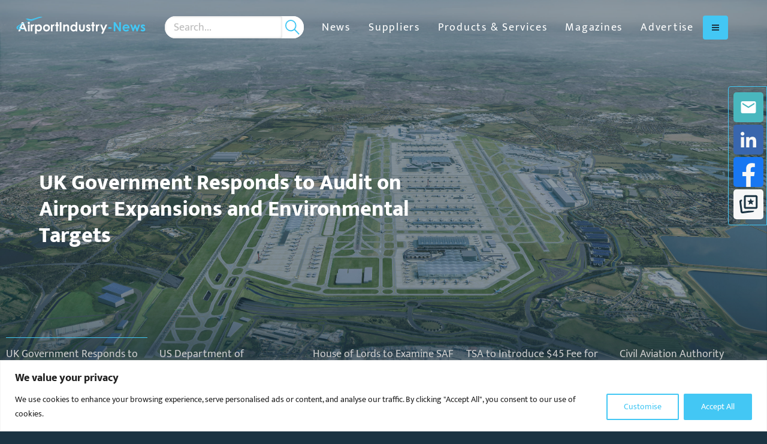

--- FILE ---
content_type: text/html; charset=UTF-8
request_url: https://airportindustry-news.com/category/policy/
body_size: 23089
content:
<!DOCTYPE html>
<html class="no-js" data-distil="{&quot;CustomerId&quot;:&quot;5adec98068ca45f39971cd83a574bf3a&quot;}" lang="en-gb">
	<head><script>(function(w,i,g){w[g]=w[g]||[];if(typeof w[g].push=='function')w[g].push(i)})
(window,'GTM-5T4BP2Q','google_tags_first_party');</script><script>(function(w,d,s,l){w[l]=w[l]||[];(function(){w[l].push(arguments);})('set', 'developer_id.dYzg1YT', true);
		w[l].push({'gtm.start':new Date().getTime(),event:'gtm.js'});var f=d.getElementsByTagName(s)[0],
		j=d.createElement(s);j.async=true;j.src='/z21j/';
		f.parentNode.insertBefore(j,f);
		})(window,document,'script','dataLayer');</script>
	
	<meta charset="utf-8">
	<meta http-equiv="X-UA-Compatible" content="IE=edge,chrome=1">
	<meta name="author" content="">
	<meta http-equiv="cleartype" content="on">
	<meta name="HandheldFriendly" content="True">
	<meta name="MobileOptimized" content="320">
	<meta name="viewport" content="width=device-width, initial-scale=1.0">
	<link rel="apple-touch-icon" sizes="180x180" href="https://airportindustry-news.com/wp-content/themes/globala2bmedia/dist/favicons/ain-apple-touch-icon.png">
	<link rel="icon" type="image/png" sizes="32x32" href="https://airportindustry-news.com/wp-content/themes/globala2bmedia/dist/favicons/ain-favicon-32x32.png">
	<link rel="icon" type="image/png" sizes="16x16" href="https://airportindustry-news.com/wp-content/themes/globala2bmedia/dist/favicons/ain-favicon-16x16.png">
	<link rel="manifest" href="https://airportindustry-news.com/wp-content/themes/globala2bmedia/dist/favicons/ain-site.webmanifest">
	<link rel="mask-icon" href="https://airportindustry-news.com/wp-content/themes/globala2bmedia/dist/favicons/ain-safari-pinned-tab.svg" color="#1b3342">
	<link rel="shortcut icon" href="https://airportindustry-news.com/wp-content/themes/globala2bmedia/dist/favicons/ain-favicon.ico">
	<meta name="apple-mobile-web-app-title" content="Airport Industry-News">
	<meta name="application-name" content="Airport Industry-News">
	<meta name="msapplication-TileColor" content="#1b3342">
	<meta name="msapplication-config" content="https://airportindustry-news.com/wp-content/themes/globala2bmedia/dist/favicons/ain-browserconfig.xml">
	<meta name="theme-color" content="#ffffff">
		<!-- Start of Google Tag Manager Code -->
	<script>(function(w,d,s,l,i){w[l]=w[l]||[];w[l].push({'gtm.start':
	new Date().getTime(),event:'gtm.js'});var f=d.getElementsByTagName(s)[0],
	j=d.createElement(s),dl=l!='dataLayer'?'&l='+l:'';j.async=true;j.src=
	'https://www.googletagmanager.com/gtm.js?id='+i+dl;f.parentNode.insertBefore(j,f);
	})(window,document,'script','dataLayer','GTM-5T4BP2Q');</script>
	<!-- End of Google Tag Manager Code -->
<meta name='robots' content='index, follow, max-image-preview:large, max-snippet:-1, max-video-preview:-1' />

	<!-- This site is optimized with the Yoast SEO Premium plugin v26.6 (Yoast SEO v26.6) - https://yoast.com/wordpress/plugins/seo/ -->
	<title>Policy | Airport Industry-News</title>
	<link rel="canonical" href="https://airportindustry-news.com/category/policy/" />
	<link rel="next" href="https://airportindustry-news.com/category/policy/page/2/" />
	<meta property="og:locale" content="en_GB" />
	<meta property="og:type" content="article" />
	<meta property="og:title" content="Policy Archives" />
	<meta property="og:url" content="https://airportindustry-news.com/category/policy/" />
	<meta property="og:site_name" content="Airport Industry-News" />
	<meta name="twitter:card" content="summary_large_image" />
	<meta name="twitter:site" content="@AirportInd_News" />
	<script type="application/ld+json" class="yoast-schema-graph">{"@context":"https://schema.org","@graph":[{"@type":"CollectionPage","@id":"https://airportindustry-news.com/category/policy/","url":"https://airportindustry-news.com/category/policy/","name":"Policy | Airport Industry-News","isPartOf":{"@id":"https://airportindustry-news.com/#website"},"primaryImageOfPage":{"@id":"https://airportindustry-news.com/category/policy/#primaryimage"},"image":{"@id":"https://airportindustry-news.com/category/policy/#primaryimage"},"thumbnailUrl":"https://airportindustry-news.com/wp-content/uploads/sites/2/2020/01/heathrow_17581816690141.jpg","breadcrumb":{"@id":"https://airportindustry-news.com/category/policy/#breadcrumb"},"inLanguage":"en-GB"},{"@type":"ImageObject","inLanguage":"en-GB","@id":"https://airportindustry-news.com/category/policy/#primaryimage","url":"https://airportindustry-news.com/wp-content/uploads/sites/2/2020/01/heathrow_17581816690141.jpg","contentUrl":"https://airportindustry-news.com/wp-content/uploads/sites/2/2020/01/heathrow_17581816690141.jpg","width":3231,"height":2283,"caption":"Heathrow expansion aerial"},{"@type":"BreadcrumbList","@id":"https://airportindustry-news.com/category/policy/#breadcrumb","itemListElement":[{"@type":"ListItem","position":1,"name":"Home","item":"https://airportindustry-news.com/"},{"@type":"ListItem","position":2,"name":"Policy"}]},{"@type":"WebSite","@id":"https://airportindustry-news.com/#website","url":"https://airportindustry-news.com/","name":"Airport Industry-News","description":"Airport suppliers and products","publisher":{"@id":"https://airportindustry-news.com/#organization"},"potentialAction":[{"@type":"SearchAction","target":{"@type":"EntryPoint","urlTemplate":"https://airportindustry-news.com/?s={search_term_string}"},"query-input":{"@type":"PropertyValueSpecification","valueRequired":true,"valueName":"search_term_string"}}],"inLanguage":"en-GB"},{"@type":"Organization","@id":"https://airportindustry-news.com/#organization","name":"Airport Industry-News","url":"https://airportindustry-news.com/","logo":{"@type":"ImageObject","inLanguage":"en-GB","@id":"https://airportindustry-news.com/#/schema/logo/image/","url":"https://airportindustry-news.com/wp-content/uploads/sites/2/2024/05/Airport-Industry-News-Original-Logo.jpeg","contentUrl":"https://airportindustry-news.com/wp-content/uploads/sites/2/2024/05/Airport-Industry-News-Original-Logo.jpeg","width":897,"height":119,"caption":"Airport Industry-News"},"image":{"@id":"https://airportindustry-news.com/#/schema/logo/image/"},"sameAs":["https://x.com/AirportInd_News","https://www.linkedin.com/company/airport-industry-news/"]}]}</script>
	<!-- / Yoast SEO Premium plugin. -->


<link rel='dns-prefetch' href='//airportindustry-news.com' />
<link rel='dns-prefetch' href='//maps.googleapis.com' />
<link rel='dns-prefetch' href='//www.googletagmanager.com' />
<style id='wp-img-auto-sizes-contain-inline-css' type='text/css'>
img:is([sizes=auto i],[sizes^="auto," i]){contain-intrinsic-size:3000px 1500px}
/*# sourceURL=wp-img-auto-sizes-contain-inline-css */
</style>
<style id='classic-theme-styles-inline-css' type='text/css'>
/*! This file is auto-generated */
.wp-block-button__link{color:#fff;background-color:#32373c;border-radius:9999px;box-shadow:none;text-decoration:none;padding:calc(.667em + 2px) calc(1.333em + 2px);font-size:1.125em}.wp-block-file__button{background:#32373c;color:#fff;text-decoration:none}
/*# sourceURL=/wp-includes/css/classic-themes.min.css */
</style>
<link rel='stylesheet' id='contact-form-7-css' href='https://airportindustry-news.com/wp-content/plugins/contact-form-7/includes/css/styles.css?ver=6.1.4' type='text/css' media='all' />
<link rel='stylesheet' id='globala2bmedia-css' href='https://airportindustry-news.com/wp-content/themes/globala2bmedia/css/root-airportindustry-news.css?ver=1769093828' type='text/css' media='all' />
<link rel='stylesheet' id='real3d-flipbook-style-css' href='https://airportindustry-news.com/wp-content/plugins/real3d-flipbook/css/flipbook.min.css?ver=4.16.4' type='text/css' media='all' />
<script type="text/javascript" id="real3d-flipbook-global-js-extra">
/* <![CDATA[ */
var flipbookOptions_global = {"pages":[],"pdfUrl":"","printPdfUrl":"","tableOfContent":[],"id":"","bookId":"","date":"","lightboxThumbnailUrl":"","mode":"normal","viewMode":"webgl","pageTextureSize":"3000","pageTextureSizeSmall":"1500","pageTextureSizeMobile":"","pageTextureSizeMobileSmall":"1000","minPixelRatio":"1","pdfTextLayer":"true","zoomMin":"0.6","zoomStep":"2","zoomSize":"","zoomReset":"false","doubleClickZoom":"true","pageDrag":"true","singlePageMode":"false","pageFlipDuration":"1","sound":"true","startPage":"1","pageNumberOffset":"0","deeplinking":{"enabled":"true","prefix":""},"responsiveView":"true","responsiveViewTreshold":"768","responsiveViewRatio":"1","cover":"true","backCover":"true","scaleCover":"false","pageCaptions":"false","height":"400","responsiveHeight":"true","containerRatio":"","thumbnailsOnStart":"false","contentOnStart":"false","searchOnStart":"","searchResultsThumbs":"false","tableOfContentCloseOnClick":"true","thumbsCloseOnClick":"true","autoplayOnStart":"false","autoplayInterval":"3000","autoplayLoop":"true","autoplayStartPage":"1","rightToLeft":"false","pageWidth":"","pageHeight":"","thumbSize":"130","logoImg":"","logoUrl":"","logoUrlTarget":"","logoCSS":"position:absolute;left:0;top:0;","menuSelector":"","zIndex":"auto","preloaderText":"","googleAnalyticsTrackingCode":"G-GQEFW14X43","pdfBrowserViewerIfIE":"false","modeMobile":"","viewModeMobile":"","aspectMobile":"","aspectRatioMobile":"0.71","singlePageModeIfMobile":"false","logoHideOnMobile":"false","mobile":{"thumbnailsOnStart":"false","contentOnStart":"false","pagesInMemory":"6","bitmapResizeHeight":"","bitmapResizeQuality":"","currentPage":{"enabled":"false"},"pdfUrl":""},"lightboxCssClass":"","lightboxLink":"","lightboxLinkNewWindow":"true","lightboxBackground":"rgb(81, 85, 88)","lightboxBackgroundPattern":"","lightboxBackgroundImage":"","lightboxContainerCSS":"display:inline-block;padding:10px;","lightboxThumbnailHeight":"300","lightboxThumbnailUrlCSS":"display:block;","lightboxThumbnailInfo":"false","lightboxThumbnailInfoText":"","lightboxThumbnailInfoCSS":"top: 0;  width: 100%; height: 100%; font-size: 16px; color: #000; background: rgba(255,255,255,.8);","showTitle":"false","showDate":"false","hideThumbnail":"false","lightboxText":"","lightboxTextCSS":"display:block;","lightboxTextPosition":"top","lightBoxOpened":"false","lightBoxFullscreen":"false","lightboxStartPage":"","lightboxMarginV":"0","lightboxMarginH":"0","lights":"true","lightPositionX":"0","lightPositionY":"150","lightPositionZ":"1400","lightIntensity":"0.6","shadows":"true","shadowMapSize":"2048","shadowOpacity":"0.2","shadowDistance":"15","pageHardness":"2","coverHardness":"2","pageRoughness":"1","pageMetalness":"0","pageSegmentsW":"6","pageSegmentsH":"1","pagesInMemory":"20","bitmapResizeHeight":"","bitmapResizeQuality":"","pageMiddleShadowSize":"4","pageMiddleShadowColorL":"#7F7F7F","pageMiddleShadowColorR":"#AAAAAA","antialias":"false","pan":"0","tilt":"0","rotateCameraOnMouseDrag":"true","panMax":"20","panMin":"-20","tiltMax":"0","tiltMin":"0","currentPage":{"enabled":"true","title":"Current page","hAlign":"left","vAlign":"top"},"btnAutoplay":{"enabled":"true","title":"Autoplay"},"btnNext":{"enabled":"true","title":"Next Page"},"btnLast":{"enabled":"false","title":"Last Page"},"btnPrev":{"enabled":"true","title":"Previous Page"},"btnFirst":{"enabled":"false","title":"First Page"},"btnZoomIn":{"enabled":"true","title":"Zoom in"},"btnZoomOut":{"enabled":"true","title":"Zoom out"},"btnToc":{"enabled":"true","title":"Table of Contents"},"btnThumbs":{"enabled":"true","title":"Pages"},"btnShare":{"enabled":"true","title":"Share"},"btnNotes":{"enabled":"false","title":"Notes"},"btnDownloadPages":{"enabled":"true","url":"","title":"Download pages"},"btnDownloadPdf":{"enabled":"true","url":"","title":"Download PDF","forceDownload":"true","openInNewWindow":"true"},"btnSound":{"enabled":"true","title":"Sound"},"btnExpand":{"enabled":"true","title":"Toggle fullscreen"},"btnSingle":{"enabled":"true","title":"Toggle single page"},"btnSearch":{"enabled":"false","title":"Search"},"search":{"enabled":"false","title":"Search"},"btnBookmark":{"enabled":"false","title":"Bookmark"},"btnPrint":{"enabled":"true","title":"Print"},"btnTools":{"enabled":"true","title":"Tools"},"btnClose":{"enabled":"true","title":"Close"},"whatsapp":{"enabled":"true"},"twitter":{"enabled":"true"},"facebook":{"enabled":"true"},"pinterest":{"enabled":"true"},"email":{"enabled":"true"},"linkedin":{"enabled":"true"},"digg":{"enabled":"false"},"reddit":{"enabled":"false"},"shareUrl":"","shareTitle":"","shareImage":"","layout":"1","icons":"FontAwesome","skin":"light","useFontAwesome5":"true","sideNavigationButtons":"true","menuNavigationButtons":"false","backgroundColor":"rgb(81, 85, 88)","backgroundPattern":"","backgroundImage":"","backgroundTransparent":"false","menuBackground":"","menuShadow":"","menuMargin":"0","menuPadding":"0","menuOverBook":"false","menuFloating":"false","menuTransparent":"false","menu2Background":"","menu2Shadow":"","menu2Margin":"0","menu2Padding":"0","menu2OverBook":"true","menu2Floating":"false","menu2Transparent":"true","skinColor":"","skinBackground":"","hideMenu":"false","menuAlignHorizontal":"center","btnColor":"","btnColorHover":"","btnBackground":"none","btnRadius":"0","btnMargin":"0","btnSize":"18","btnPaddingV":"10","btnPaddingH":"10","btnShadow":"","btnTextShadow":"","btnBorder":"","arrowColor":"#fff","arrowColorHover":"#fff","arrowBackground":"rgba(0,0,0,0)","arrowBackgroundHover":"rgba(0, 0, 0, .15)","arrowRadius":"4","arrowMargin":"4","arrowSize":"40","arrowPadding":"10","arrowTextShadow":"0px 0px 1px rgba(0, 0, 0, 1)","arrowBorder":"","closeBtnColorHover":"#FFF","closeBtnBackground":"rgba(0,0,0,.4)","closeBtnRadius":"0","closeBtnMargin":"0","closeBtnSize":"20","closeBtnPadding":"5","closeBtnTextShadow":"","closeBtnBorder":"","floatingBtnColor":"","floatingBtnColorHover":"","floatingBtnBackground":"","floatingBtnBackgroundHover":"","floatingBtnRadius":"","floatingBtnMargin":"","floatingBtnSize":"","floatingBtnPadding":"","floatingBtnShadow":"","floatingBtnTextShadow":"","floatingBtnBorder":"","currentPageMarginV":"5","currentPageMarginH":"5","arrowsAlwaysEnabledForNavigation":"true","arrowsDisabledNotFullscreen":"true","touchSwipeEnabled":"true","fitToWidth":"false","rightClickEnabled":"true","linkColor":"rgba(0, 0, 0, 0)","linkColorHover":"#43c7f4","linkOpacity":"0.4","linkTarget":"_blank","pdfAutoLinks":"false","disableRange":"true","strings":{"print":"Print","printLeftPage":"Print left page","printRightPage":"Print right page","printCurrentPage":"Print current page","printAllPages":"Print all pages","download":"Download","downloadLeftPage":"Download left page","downloadRightPage":"Download right page","downloadCurrentPage":"Download current page","downloadAllPages":"Download all pages","bookmarks":"Bookmarks","bookmarkLeftPage":"Bookmark left page","bookmarkRightPage":"Bookmark right page","bookmarkCurrentPage":"Bookmark current page","search":"Search","findInDocument":"Find in document","pagesFoundContaining":"pages found containing","noMatches":"No matches","matchesFound":"matches found","page":"Page","matches":"matches","thumbnails":"Thumbnails","tableOfContent":"Table of Contents","share":"Share","pressEscToClose":"Press ESC to close","password":"Password","addNote":"Add note","typeInYourNote":"Type in your note..."},"access":"free","backgroundMusic":"","cornerCurl":"false","pdfTools":{"pageHeight":1500,"thumbHeight":200,"quality":0.8,"textLayer":"true","autoConvert":"true"},"slug":"","convertPDFLinks":"true","convertPDFLinksWithClass":"","convertPDFLinksWithoutClass":"","overridePDFEmbedder":"true","overrideDflip":"true","overrideWonderPDFEmbed":"true","override3DFlipBook":"true","overridePDFjsViewer":"true","resumeReading":"false","previewPages":"","previewMode":"","s":"c704f1c2"};
//# sourceURL=real3d-flipbook-global-js-extra
/* ]]> */
</script>
<script type="text/javascript" id="cookie-law-info-js-extra">
/* <![CDATA[ */
var _ckyConfig = {"_ipData":[],"_assetsURL":"https://airportindustry-news.com/wp-content/plugins/cookie-law-info/lite/frontend/images/","_publicURL":"https://airportindustry-news.com","_expiry":"365","_categories":[{"name":"Necessary","slug":"necessary","isNecessary":true,"ccpaDoNotSell":true,"cookies":[],"active":true,"defaultConsent":{"gdpr":true,"ccpa":true}},{"name":"Functional","slug":"functional","isNecessary":false,"ccpaDoNotSell":true,"cookies":[],"active":true,"defaultConsent":{"gdpr":false,"ccpa":false}},{"name":"Analytics","slug":"analytics","isNecessary":false,"ccpaDoNotSell":true,"cookies":[],"active":true,"defaultConsent":{"gdpr":false,"ccpa":false}},{"name":"Performance","slug":"performance","isNecessary":false,"ccpaDoNotSell":true,"cookies":[],"active":true,"defaultConsent":{"gdpr":false,"ccpa":false}},{"name":"Advertisement","slug":"advertisement","isNecessary":false,"ccpaDoNotSell":true,"cookies":[],"active":true,"defaultConsent":{"gdpr":false,"ccpa":false}}],"_activeLaw":"gdpr","_rootDomain":"","_block":"1","_showBanner":"1","_bannerConfig":{"settings":{"type":"banner","preferenceCenterType":"popup","position":"bottom","applicableLaw":"gdpr"},"behaviours":{"reloadBannerOnAccept":false,"loadAnalyticsByDefault":false,"animations":{"onLoad":"animate","onHide":"sticky"}},"config":{"revisitConsent":{"status":false,"tag":"revisit-consent","position":"bottom-left","meta":{"url":"#"},"styles":{"background-color":"#43c7f4"},"elements":{"title":{"type":"text","tag":"revisit-consent-title","status":true,"styles":{"color":"#0056a7"}}}},"preferenceCenter":{"toggle":{"status":true,"tag":"detail-category-toggle","type":"toggle","states":{"active":{"styles":{"background-color":"#1863DC"}},"inactive":{"styles":{"background-color":"#D0D5D2"}}}}},"categoryPreview":{"status":false,"toggle":{"status":true,"tag":"detail-category-preview-toggle","type":"toggle","states":{"active":{"styles":{"background-color":"#1863DC"}},"inactive":{"styles":{"background-color":"#D0D5D2"}}}}},"videoPlaceholder":{"status":true,"styles":{"background-color":"#000000","border-color":"#000000","color":"#ffffff"}},"readMore":{"status":false,"tag":"readmore-button","type":"link","meta":{"noFollow":true,"newTab":true},"styles":{"color":"#43c7f4","background-color":"transparent","border-color":"transparent"}},"showMore":{"status":true,"tag":"show-desc-button","type":"button","styles":{"color":"#1863DC"}},"showLess":{"status":true,"tag":"hide-desc-button","type":"button","styles":{"color":"#1863DC"}},"alwaysActive":{"status":true,"tag":"always-active","styles":{"color":"#008000"}},"manualLinks":{"status":true,"tag":"manual-links","type":"link","styles":{"color":"#1863DC"}},"auditTable":{"status":true},"optOption":{"status":true,"toggle":{"status":true,"tag":"optout-option-toggle","type":"toggle","states":{"active":{"styles":{"background-color":"#1863dc"}},"inactive":{"styles":{"background-color":"#FFFFFF"}}}}}}},"_version":"3.3.8","_logConsent":"1","_tags":[{"tag":"accept-button","styles":{"color":"#FFFFFF","background-color":"#43c7f4","border-color":"#43c7f4"}},{"tag":"reject-button","styles":{"color":"#1863DC","background-color":"transparent","border-color":"#1863DC"}},{"tag":"settings-button","styles":{"color":"#43c7f4","background-color":"transparent","border-color":"#43c7f4"}},{"tag":"readmore-button","styles":{"color":"#43c7f4","background-color":"transparent","border-color":"transparent"}},{"tag":"donotsell-button","styles":{"color":"#1863DC","background-color":"transparent","border-color":"transparent"}},{"tag":"show-desc-button","styles":{"color":"#1863DC"}},{"tag":"hide-desc-button","styles":{"color":"#1863DC"}},{"tag":"cky-always-active","styles":[]},{"tag":"cky-link","styles":[]},{"tag":"accept-button","styles":{"color":"#FFFFFF","background-color":"#43c7f4","border-color":"#43c7f4"}},{"tag":"revisit-consent","styles":{"background-color":"#43c7f4"}}],"_shortCodes":[{"key":"cky_readmore","content":"\u003Ca href=\"#\" class=\"cky-policy\" aria-label=\"Cookie Policy\" target=\"_blank\" rel=\"noopener\" data-cky-tag=\"readmore-button\"\u003ECookie Policy\u003C/a\u003E","tag":"readmore-button","status":false,"attributes":{"rel":"nofollow","target":"_blank"}},{"key":"cky_show_desc","content":"\u003Cbutton class=\"cky-show-desc-btn\" data-cky-tag=\"show-desc-button\" aria-label=\"Show more\"\u003EShow more\u003C/button\u003E","tag":"show-desc-button","status":true,"attributes":[]},{"key":"cky_hide_desc","content":"\u003Cbutton class=\"cky-show-desc-btn\" data-cky-tag=\"hide-desc-button\" aria-label=\"Show less\"\u003EShow less\u003C/button\u003E","tag":"hide-desc-button","status":true,"attributes":[]},{"key":"cky_optout_show_desc","content":"[cky_optout_show_desc]","tag":"optout-show-desc-button","status":true,"attributes":[]},{"key":"cky_optout_hide_desc","content":"[cky_optout_hide_desc]","tag":"optout-hide-desc-button","status":true,"attributes":[]},{"key":"cky_category_toggle_label","content":"[cky_{{status}}_category_label] [cky_preference_{{category_slug}}_title]","tag":"","status":true,"attributes":[]},{"key":"cky_enable_category_label","content":"Enable","tag":"","status":true,"attributes":[]},{"key":"cky_disable_category_label","content":"Disable","tag":"","status":true,"attributes":[]},{"key":"cky_video_placeholder","content":"\u003Cdiv class=\"video-placeholder-normal\" data-cky-tag=\"video-placeholder\" id=\"[UNIQUEID]\"\u003E\u003Cp class=\"video-placeholder-text-normal\" data-cky-tag=\"placeholder-title\"\u003EPlease accept cookies to access this content\u003C/p\u003E\u003C/div\u003E","tag":"","status":true,"attributes":[]},{"key":"cky_enable_optout_label","content":"Enable","tag":"","status":true,"attributes":[]},{"key":"cky_disable_optout_label","content":"Disable","tag":"","status":true,"attributes":[]},{"key":"cky_optout_toggle_label","content":"[cky_{{status}}_optout_label] [cky_optout_option_title]","tag":"","status":true,"attributes":[]},{"key":"cky_optout_option_title","content":"Do Not Sell or Share My Personal Information","tag":"","status":true,"attributes":[]},{"key":"cky_optout_close_label","content":"Close","tag":"","status":true,"attributes":[]},{"key":"cky_preference_close_label","content":"Close","tag":"","status":true,"attributes":[]}],"_rtl":"","_language":"en","_providersToBlock":[]};
var _ckyStyles = {"css":".cky-overlay{background: #000000; opacity: 0.4; position: fixed; top: 0; left: 0; width: 100%; height: 100%; z-index: 99999999;}.cky-hide{display: none;}.cky-btn-revisit-wrapper{display: flex; align-items: center; justify-content: center; background: #0056a7; width: 45px; height: 45px; border-radius: 50%; position: fixed; z-index: 999999; cursor: pointer;}.cky-revisit-bottom-left{bottom: 15px; left: 15px;}.cky-revisit-bottom-right{bottom: 15px; right: 15px;}.cky-btn-revisit-wrapper .cky-btn-revisit{display: flex; align-items: center; justify-content: center; background: none; border: none; cursor: pointer; position: relative; margin: 0; padding: 0;}.cky-btn-revisit-wrapper .cky-btn-revisit img{max-width: fit-content; margin: 0; height: 30px; width: 30px;}.cky-revisit-bottom-left:hover::before{content: attr(data-tooltip); position: absolute; background: #4e4b66; color: #ffffff; left: calc(100% + 7px); font-size: 12px; line-height: 16px; width: max-content; padding: 4px 8px; border-radius: 4px;}.cky-revisit-bottom-left:hover::after{position: absolute; content: \"\"; border: 5px solid transparent; left: calc(100% + 2px); border-left-width: 0; border-right-color: #4e4b66;}.cky-revisit-bottom-right:hover::before{content: attr(data-tooltip); position: absolute; background: #4e4b66; color: #ffffff; right: calc(100% + 7px); font-size: 12px; line-height: 16px; width: max-content; padding: 4px 8px; border-radius: 4px;}.cky-revisit-bottom-right:hover::after{position: absolute; content: \"\"; border: 5px solid transparent; right: calc(100% + 2px); border-right-width: 0; border-left-color: #4e4b66;}.cky-revisit-hide{display: none;}.cky-consent-container{position: fixed; width: 100%; box-sizing: border-box; z-index: 9999999;}.cky-consent-container .cky-consent-bar{background: #ffffff; border: 1px solid; padding: 16.5px 24px; box-shadow: 0 -1px 10px 0 #acabab4d;}.cky-banner-bottom{bottom: 0; left: 0;}.cky-banner-top{top: 0; left: 0;}.cky-custom-brand-logo-wrapper .cky-custom-brand-logo{width: 100px; height: auto; margin: 0 0 12px 0;}.cky-notice .cky-title{color: #212121; font-weight: 700; font-size: 18px; line-height: 24px; margin: 0 0 12px 0;}.cky-notice-group{display: flex; justify-content: space-between; align-items: center; font-size: 14px; line-height: 24px; font-weight: 400;}.cky-notice-des *,.cky-preference-content-wrapper *,.cky-accordion-header-des *,.cky-gpc-wrapper .cky-gpc-desc *{font-size: 14px;}.cky-notice-des{color: #212121; font-size: 14px; line-height: 24px; font-weight: 400;}.cky-notice-des img{height: 25px; width: 25px;}.cky-consent-bar .cky-notice-des p,.cky-gpc-wrapper .cky-gpc-desc p,.cky-preference-body-wrapper .cky-preference-content-wrapper p,.cky-accordion-header-wrapper .cky-accordion-header-des p,.cky-cookie-des-table li div:last-child p{color: inherit; margin-top: 0; overflow-wrap: break-word;}.cky-notice-des P:last-child,.cky-preference-content-wrapper p:last-child,.cky-cookie-des-table li div:last-child p:last-child,.cky-gpc-wrapper .cky-gpc-desc p:last-child{margin-bottom: 0;}.cky-notice-des a.cky-policy,.cky-notice-des button.cky-policy{font-size: 14px; color: #1863dc; white-space: nowrap; cursor: pointer; background: transparent; border: 1px solid; text-decoration: underline;}.cky-notice-des button.cky-policy{padding: 0;}.cky-notice-des a.cky-policy:focus-visible,.cky-notice-des button.cky-policy:focus-visible,.cky-preference-content-wrapper .cky-show-desc-btn:focus-visible,.cky-accordion-header .cky-accordion-btn:focus-visible,.cky-preference-header .cky-btn-close:focus-visible,.cky-switch input[type=\"checkbox\"]:focus-visible,.cky-footer-wrapper a:focus-visible,.cky-btn:focus-visible{outline: 2px solid #1863dc; outline-offset: 2px;}.cky-btn:focus:not(:focus-visible),.cky-accordion-header .cky-accordion-btn:focus:not(:focus-visible),.cky-preference-content-wrapper .cky-show-desc-btn:focus:not(:focus-visible),.cky-btn-revisit-wrapper .cky-btn-revisit:focus:not(:focus-visible),.cky-preference-header .cky-btn-close:focus:not(:focus-visible),.cky-consent-bar .cky-banner-btn-close:focus:not(:focus-visible){outline: 0;}button.cky-show-desc-btn:not(:hover):not(:active){color: #1863dc; background: transparent;}button.cky-accordion-btn:not(:hover):not(:active),button.cky-banner-btn-close:not(:hover):not(:active),button.cky-btn-close:not(:hover):not(:active),button.cky-btn-revisit:not(:hover):not(:active){background: transparent;}.cky-consent-bar button:hover,.cky-modal.cky-modal-open button:hover,.cky-consent-bar button:focus,.cky-modal.cky-modal-open button:focus{text-decoration: none;}.cky-notice-btn-wrapper{display: flex; justify-content: center; align-items: center; margin-left: 15px;}.cky-notice-btn-wrapper .cky-btn{text-shadow: none; box-shadow: none;}.cky-btn{font-size: 14px; font-family: inherit; line-height: 24px; padding: 8px 27px; font-weight: 500; margin: 0 8px 0 0; border-radius: 2px; white-space: nowrap; cursor: pointer; text-align: center; text-transform: none; min-height: 0;}.cky-btn:hover{opacity: 0.8;}.cky-btn-customize{color: #1863dc; background: transparent; border: 2px solid #1863dc;}.cky-btn-reject{color: #1863dc; background: transparent; border: 2px solid #1863dc;}.cky-btn-accept{background: #1863dc; color: #ffffff; border: 2px solid #1863dc;}.cky-btn:last-child{margin-right: 0;}@media (max-width: 768px){.cky-notice-group{display: block;}.cky-notice-btn-wrapper{margin-left: 0;}.cky-notice-btn-wrapper .cky-btn{flex: auto; max-width: 100%; margin-top: 10px; white-space: unset;}}@media (max-width: 576px){.cky-notice-btn-wrapper{flex-direction: column;}.cky-custom-brand-logo-wrapper, .cky-notice .cky-title, .cky-notice-des, .cky-notice-btn-wrapper{padding: 0 28px;}.cky-consent-container .cky-consent-bar{padding: 16.5px 0;}.cky-notice-des{max-height: 40vh; overflow-y: scroll;}.cky-notice-btn-wrapper .cky-btn{width: 100%; padding: 8px; margin-right: 0;}.cky-notice-btn-wrapper .cky-btn-accept{order: 1;}.cky-notice-btn-wrapper .cky-btn-reject{order: 3;}.cky-notice-btn-wrapper .cky-btn-customize{order: 2;}}@media (max-width: 425px){.cky-custom-brand-logo-wrapper, .cky-notice .cky-title, .cky-notice-des, .cky-notice-btn-wrapper{padding: 0 24px;}.cky-notice-btn-wrapper{flex-direction: column;}.cky-btn{width: 100%; margin: 10px 0 0 0;}.cky-notice-btn-wrapper .cky-btn-customize{order: 2;}.cky-notice-btn-wrapper .cky-btn-reject{order: 3;}.cky-notice-btn-wrapper .cky-btn-accept{order: 1; margin-top: 16px;}}@media (max-width: 352px){.cky-notice .cky-title{font-size: 16px;}.cky-notice-des *{font-size: 12px;}.cky-notice-des, .cky-btn{font-size: 12px;}}.cky-modal.cky-modal-open{display: flex; visibility: visible; -webkit-transform: translate(-50%, -50%); -moz-transform: translate(-50%, -50%); -ms-transform: translate(-50%, -50%); -o-transform: translate(-50%, -50%); transform: translate(-50%, -50%); top: 50%; left: 50%; transition: all 1s ease;}.cky-modal{box-shadow: 0 32px 68px rgba(0, 0, 0, 0.3); margin: 0 auto; position: fixed; max-width: 100%; background: #ffffff; top: 50%; box-sizing: border-box; border-radius: 6px; z-index: 999999999; color: #212121; -webkit-transform: translate(-50%, 100%); -moz-transform: translate(-50%, 100%); -ms-transform: translate(-50%, 100%); -o-transform: translate(-50%, 100%); transform: translate(-50%, 100%); visibility: hidden; transition: all 0s ease;}.cky-preference-center{max-height: 79vh; overflow: hidden; width: 845px; overflow: hidden; flex: 1 1 0; display: flex; flex-direction: column; border-radius: 6px;}.cky-preference-header{display: flex; align-items: center; justify-content: space-between; padding: 22px 24px; border-bottom: 1px solid;}.cky-preference-header .cky-preference-title{font-size: 18px; font-weight: 700; line-height: 24px;}.cky-preference-header .cky-btn-close{margin: 0; cursor: pointer; vertical-align: middle; padding: 0; background: none; border: none; width: auto; height: auto; min-height: 0; line-height: 0; text-shadow: none; box-shadow: none;}.cky-preference-header .cky-btn-close img{margin: 0; height: 10px; width: 10px;}.cky-preference-body-wrapper{padding: 0 24px; flex: 1; overflow: auto; box-sizing: border-box;}.cky-preference-content-wrapper,.cky-gpc-wrapper .cky-gpc-desc{font-size: 14px; line-height: 24px; font-weight: 400; padding: 12px 0;}.cky-preference-content-wrapper{border-bottom: 1px solid;}.cky-preference-content-wrapper img{height: 25px; width: 25px;}.cky-preference-content-wrapper .cky-show-desc-btn{font-size: 14px; font-family: inherit; color: #1863dc; text-decoration: none; line-height: 24px; padding: 0; margin: 0; white-space: nowrap; cursor: pointer; background: transparent; border-color: transparent; text-transform: none; min-height: 0; text-shadow: none; box-shadow: none;}.cky-accordion-wrapper{margin-bottom: 10px;}.cky-accordion{border-bottom: 1px solid;}.cky-accordion:last-child{border-bottom: none;}.cky-accordion .cky-accordion-item{display: flex; margin-top: 10px;}.cky-accordion .cky-accordion-body{display: none;}.cky-accordion.cky-accordion-active .cky-accordion-body{display: block; padding: 0 22px; margin-bottom: 16px;}.cky-accordion-header-wrapper{cursor: pointer; width: 100%;}.cky-accordion-item .cky-accordion-header{display: flex; justify-content: space-between; align-items: center;}.cky-accordion-header .cky-accordion-btn{font-size: 16px; font-family: inherit; color: #212121; line-height: 24px; background: none; border: none; font-weight: 700; padding: 0; margin: 0; cursor: pointer; text-transform: none; min-height: 0; text-shadow: none; box-shadow: none;}.cky-accordion-header .cky-always-active{color: #008000; font-weight: 600; line-height: 24px; font-size: 14px;}.cky-accordion-header-des{font-size: 14px; line-height: 24px; margin: 10px 0 16px 0;}.cky-accordion-chevron{margin-right: 22px; position: relative; cursor: pointer;}.cky-accordion-chevron-hide{display: none;}.cky-accordion .cky-accordion-chevron i::before{content: \"\"; position: absolute; border-right: 1.4px solid; border-bottom: 1.4px solid; border-color: inherit; height: 6px; width: 6px; -webkit-transform: rotate(-45deg); -moz-transform: rotate(-45deg); -ms-transform: rotate(-45deg); -o-transform: rotate(-45deg); transform: rotate(-45deg); transition: all 0.2s ease-in-out; top: 8px;}.cky-accordion.cky-accordion-active .cky-accordion-chevron i::before{-webkit-transform: rotate(45deg); -moz-transform: rotate(45deg); -ms-transform: rotate(45deg); -o-transform: rotate(45deg); transform: rotate(45deg);}.cky-audit-table{background: #f4f4f4; border-radius: 6px;}.cky-audit-table .cky-empty-cookies-text{color: inherit; font-size: 12px; line-height: 24px; margin: 0; padding: 10px;}.cky-audit-table .cky-cookie-des-table{font-size: 12px; line-height: 24px; font-weight: normal; padding: 15px 10px; border-bottom: 1px solid; border-bottom-color: inherit; margin: 0;}.cky-audit-table .cky-cookie-des-table:last-child{border-bottom: none;}.cky-audit-table .cky-cookie-des-table li{list-style-type: none; display: flex; padding: 3px 0;}.cky-audit-table .cky-cookie-des-table li:first-child{padding-top: 0;}.cky-cookie-des-table li div:first-child{width: 100px; font-weight: 600; word-break: break-word; word-wrap: break-word;}.cky-cookie-des-table li div:last-child{flex: 1; word-break: break-word; word-wrap: break-word; margin-left: 8px;}.cky-footer-shadow{display: block; width: 100%; height: 40px; background: linear-gradient(180deg, rgba(255, 255, 255, 0) 0%, #ffffff 100%); position: absolute; bottom: calc(100% - 1px);}.cky-footer-wrapper{position: relative;}.cky-prefrence-btn-wrapper{display: flex; flex-wrap: wrap; align-items: center; justify-content: center; padding: 22px 24px; border-top: 1px solid;}.cky-prefrence-btn-wrapper .cky-btn{flex: auto; max-width: 100%; text-shadow: none; box-shadow: none;}.cky-btn-preferences{color: #1863dc; background: transparent; border: 2px solid #1863dc;}.cky-preference-header,.cky-preference-body-wrapper,.cky-preference-content-wrapper,.cky-accordion-wrapper,.cky-accordion,.cky-accordion-wrapper,.cky-footer-wrapper,.cky-prefrence-btn-wrapper{border-color: inherit;}@media (max-width: 845px){.cky-modal{max-width: calc(100% - 16px);}}@media (max-width: 576px){.cky-modal{max-width: 100%;}.cky-preference-center{max-height: 100vh;}.cky-prefrence-btn-wrapper{flex-direction: column;}.cky-accordion.cky-accordion-active .cky-accordion-body{padding-right: 0;}.cky-prefrence-btn-wrapper .cky-btn{width: 100%; margin: 10px 0 0 0;}.cky-prefrence-btn-wrapper .cky-btn-reject{order: 3;}.cky-prefrence-btn-wrapper .cky-btn-accept{order: 1; margin-top: 0;}.cky-prefrence-btn-wrapper .cky-btn-preferences{order: 2;}}@media (max-width: 425px){.cky-accordion-chevron{margin-right: 15px;}.cky-notice-btn-wrapper{margin-top: 0;}.cky-accordion.cky-accordion-active .cky-accordion-body{padding: 0 15px;}}@media (max-width: 352px){.cky-preference-header .cky-preference-title{font-size: 16px;}.cky-preference-header{padding: 16px 24px;}.cky-preference-content-wrapper *, .cky-accordion-header-des *{font-size: 12px;}.cky-preference-content-wrapper, .cky-preference-content-wrapper .cky-show-more, .cky-accordion-header .cky-always-active, .cky-accordion-header-des, .cky-preference-content-wrapper .cky-show-desc-btn, .cky-notice-des a.cky-policy{font-size: 12px;}.cky-accordion-header .cky-accordion-btn{font-size: 14px;}}.cky-switch{display: flex;}.cky-switch input[type=\"checkbox\"]{position: relative; width: 44px; height: 24px; margin: 0; background: #d0d5d2; -webkit-appearance: none; border-radius: 50px; cursor: pointer; outline: 0; border: none; top: 0;}.cky-switch input[type=\"checkbox\"]:checked{background: #1863dc;}.cky-switch input[type=\"checkbox\"]:before{position: absolute; content: \"\"; height: 20px; width: 20px; left: 2px; bottom: 2px; border-radius: 50%; background-color: white; -webkit-transition: 0.4s; transition: 0.4s; margin: 0;}.cky-switch input[type=\"checkbox\"]:after{display: none;}.cky-switch input[type=\"checkbox\"]:checked:before{-webkit-transform: translateX(20px); -ms-transform: translateX(20px); transform: translateX(20px);}@media (max-width: 425px){.cky-switch input[type=\"checkbox\"]{width: 38px; height: 21px;}.cky-switch input[type=\"checkbox\"]:before{height: 17px; width: 17px;}.cky-switch input[type=\"checkbox\"]:checked:before{-webkit-transform: translateX(17px); -ms-transform: translateX(17px); transform: translateX(17px);}}.cky-consent-bar .cky-banner-btn-close{position: absolute; right: 9px; top: 5px; background: none; border: none; cursor: pointer; padding: 0; margin: 0; min-height: 0; line-height: 0; height: auto; width: auto; text-shadow: none; box-shadow: none;}.cky-consent-bar .cky-banner-btn-close img{height: 9px; width: 9px; margin: 0;}.cky-notice-btn-wrapper .cky-btn-do-not-sell{font-size: 14px; line-height: 24px; padding: 6px 0; margin: 0; font-weight: 500; background: none; border-radius: 2px; border: none; cursor: pointer; text-align: left; color: #1863dc; background: transparent; border-color: transparent; box-shadow: none; text-shadow: none;}.cky-consent-bar .cky-banner-btn-close:focus-visible,.cky-notice-btn-wrapper .cky-btn-do-not-sell:focus-visible,.cky-opt-out-btn-wrapper .cky-btn:focus-visible,.cky-opt-out-checkbox-wrapper input[type=\"checkbox\"].cky-opt-out-checkbox:focus-visible{outline: 2px solid #1863dc; outline-offset: 2px;}@media (max-width: 768px){.cky-notice-btn-wrapper{margin-left: 0; margin-top: 10px; justify-content: left;}.cky-notice-btn-wrapper .cky-btn-do-not-sell{padding: 0;}}@media (max-width: 352px){.cky-notice-btn-wrapper .cky-btn-do-not-sell, .cky-notice-des a.cky-policy{font-size: 12px;}}.cky-opt-out-wrapper{padding: 12px 0;}.cky-opt-out-wrapper .cky-opt-out-checkbox-wrapper{display: flex; align-items: center;}.cky-opt-out-checkbox-wrapper .cky-opt-out-checkbox-label{font-size: 16px; font-weight: 700; line-height: 24px; margin: 0 0 0 12px; cursor: pointer;}.cky-opt-out-checkbox-wrapper input[type=\"checkbox\"].cky-opt-out-checkbox{background-color: #ffffff; border: 1px solid black; width: 20px; height: 18.5px; margin: 0; -webkit-appearance: none; position: relative; display: flex; align-items: center; justify-content: center; border-radius: 2px; cursor: pointer;}.cky-opt-out-checkbox-wrapper input[type=\"checkbox\"].cky-opt-out-checkbox:checked{background-color: #1863dc; border: none;}.cky-opt-out-checkbox-wrapper input[type=\"checkbox\"].cky-opt-out-checkbox:checked::after{left: 6px; bottom: 4px; width: 7px; height: 13px; border: solid #ffffff; border-width: 0 3px 3px 0; border-radius: 2px; -webkit-transform: rotate(45deg); -ms-transform: rotate(45deg); transform: rotate(45deg); content: \"\"; position: absolute; box-sizing: border-box;}.cky-opt-out-checkbox-wrapper.cky-disabled .cky-opt-out-checkbox-label,.cky-opt-out-checkbox-wrapper.cky-disabled input[type=\"checkbox\"].cky-opt-out-checkbox{cursor: no-drop;}.cky-gpc-wrapper{margin: 0 0 0 32px;}.cky-footer-wrapper .cky-opt-out-btn-wrapper{display: flex; flex-wrap: wrap; align-items: center; justify-content: center; padding: 22px 24px;}.cky-opt-out-btn-wrapper .cky-btn{flex: auto; max-width: 100%; text-shadow: none; box-shadow: none;}.cky-opt-out-btn-wrapper .cky-btn-cancel{border: 1px solid #dedfe0; background: transparent; color: #858585;}.cky-opt-out-btn-wrapper .cky-btn-confirm{background: #1863dc; color: #ffffff; border: 1px solid #1863dc;}@media (max-width: 352px){.cky-opt-out-checkbox-wrapper .cky-opt-out-checkbox-label{font-size: 14px;}.cky-gpc-wrapper .cky-gpc-desc, .cky-gpc-wrapper .cky-gpc-desc *{font-size: 12px;}.cky-opt-out-checkbox-wrapper input[type=\"checkbox\"].cky-opt-out-checkbox{width: 16px; height: 16px;}.cky-opt-out-checkbox-wrapper input[type=\"checkbox\"].cky-opt-out-checkbox:checked::after{left: 5px; bottom: 4px; width: 3px; height: 9px;}.cky-gpc-wrapper{margin: 0 0 0 28px;}}.video-placeholder-youtube{background-size: 100% 100%; background-position: center; background-repeat: no-repeat; background-color: #b2b0b059; position: relative; display: flex; align-items: center; justify-content: center; max-width: 100%;}.video-placeholder-text-youtube{text-align: center; align-items: center; padding: 10px 16px; background-color: #000000cc; color: #ffffff; border: 1px solid; border-radius: 2px; cursor: pointer;}.video-placeholder-normal{background-image: url(\"/wp-content/plugins/cookie-law-info/lite/frontend/images/placeholder.svg\"); background-size: 80px; background-position: center; background-repeat: no-repeat; background-color: #b2b0b059; position: relative; display: flex; align-items: flex-end; justify-content: center; max-width: 100%;}.video-placeholder-text-normal{align-items: center; padding: 10px 16px; text-align: center; border: 1px solid; border-radius: 2px; cursor: pointer;}.cky-rtl{direction: rtl; text-align: right;}.cky-rtl .cky-banner-btn-close{left: 9px; right: auto;}.cky-rtl .cky-notice-btn-wrapper .cky-btn:last-child{margin-right: 8px;}.cky-rtl .cky-notice-btn-wrapper .cky-btn:first-child{margin-right: 0;}.cky-rtl .cky-notice-btn-wrapper{margin-left: 0; margin-right: 15px;}.cky-rtl .cky-prefrence-btn-wrapper .cky-btn{margin-right: 8px;}.cky-rtl .cky-prefrence-btn-wrapper .cky-btn:first-child{margin-right: 0;}.cky-rtl .cky-accordion .cky-accordion-chevron i::before{border: none; border-left: 1.4px solid; border-top: 1.4px solid; left: 12px;}.cky-rtl .cky-accordion.cky-accordion-active .cky-accordion-chevron i::before{-webkit-transform: rotate(-135deg); -moz-transform: rotate(-135deg); -ms-transform: rotate(-135deg); -o-transform: rotate(-135deg); transform: rotate(-135deg);}@media (max-width: 768px){.cky-rtl .cky-notice-btn-wrapper{margin-right: 0;}}@media (max-width: 576px){.cky-rtl .cky-notice-btn-wrapper .cky-btn:last-child{margin-right: 0;}.cky-rtl .cky-prefrence-btn-wrapper .cky-btn{margin-right: 0;}.cky-rtl .cky-accordion.cky-accordion-active .cky-accordion-body{padding: 0 22px 0 0;}}@media (max-width: 425px){.cky-rtl .cky-accordion.cky-accordion-active .cky-accordion-body{padding: 0 15px 0 0;}}.cky-rtl .cky-opt-out-btn-wrapper .cky-btn{margin-right: 12px;}.cky-rtl .cky-opt-out-btn-wrapper .cky-btn:first-child{margin-right: 0;}.cky-rtl .cky-opt-out-checkbox-wrapper .cky-opt-out-checkbox-label{margin: 0 12px 0 0;}"};
//# sourceURL=cookie-law-info-js-extra
/* ]]> */
</script>
<script type="text/javascript" src="https://airportindustry-news.com/wp-content/plugins/cookie-law-info/lite/frontend/js/script.min.js?ver=3.3.8" id="cookie-law-info-js"></script>
<script type="text/javascript" src="https://airportindustry-news.com/wp-includes/js/jquery/jquery.min.js?ver=3.7.1" id="jquery-core-js"></script>

<!-- Google tag (gtag.js) snippet added by Site Kit -->
<!-- Google Analytics snippet added by Site Kit -->
<script type="text/javascript" src="https://www.googletagmanager.com/gtag/js?id=G-GQEFW14X43" id="google_gtagjs-js" async></script>
<script type="text/javascript" id="google_gtagjs-js-after">
/* <![CDATA[ */
window.dataLayer = window.dataLayer || [];function gtag(){dataLayer.push(arguments);}
gtag("set","linker",{"domains":["airportindustry-news.com"]});
gtag("js", new Date());
gtag("set", "developer_id.dZTNiMT", true);
gtag("config", "G-GQEFW14X43");
 window._googlesitekit = window._googlesitekit || {}; window._googlesitekit.throttledEvents = []; window._googlesitekit.gtagEvent = (name, data) => { var key = JSON.stringify( { name, data } ); if ( !! window._googlesitekit.throttledEvents[ key ] ) { return; } window._googlesitekit.throttledEvents[ key ] = true; setTimeout( () => { delete window._googlesitekit.throttledEvents[ key ]; }, 5 ); gtag( "event", name, { ...data, event_source: "site-kit" } ); }; 
//# sourceURL=google_gtagjs-js-after
/* ]]> */
</script>
<style id="cky-style-inline">[data-cky-tag]{visibility:hidden;}</style><meta name="generator" content="Site Kit by Google 1.168.0" />
<!-- This site is using AdRotate Professional v5.26.2 to display their advertisements - https://ajdg.solutions/ -->
<!-- AdRotate CSS -->
<style type="text/css" media="screen">
	.g { margin:0px; padding:0px; overflow:hidden; line-height:1; zoom:1; }
	.g img { height:auto; }
	.g-col { position:relative; float:left; }
	.g-col:first-child { margin-left: 0; }
	.g-col:last-child { margin-right: 0; }
	.g-wall { display:block; position:fixed; left:0; top:0; width:100%; height:100%; z-index:-1; }
	.woocommerce-page .g, .bbpress-wrapper .g { margin: 20px auto; clear:both; }
	.g-1 { margin:0px 0px 0px 0px; width:100%; max-width:300px; height:100%; max-height:250px; }
	.g-4 { margin:0px 0px 0px 0px; width:100%; max-width:300px; height:100%; max-height:250px; }
	.g-5 { margin:0px 0px 0px 0px; width:100%; max-width:300px; height:100%; max-height:250px; }
	.g-6 { min-width:0px; max-width:375px; }
	.b-6 { margin:0px 0px 0px 0px; }
	.g-6 {  }
	.b-6 { margin:0px 0px 0px 0px; }
	.g-7 { margin:0px 0px 0px 0px; width:100%; max-width:300px; height:100%; max-height:250px; }
	.g-8 { margin:0px 0px 0px 0px; width:100%; max-width:300px; height:100%; max-height:250px; }
	.g-9 { margin:0px 0px 0px 0px; width:100%; max-width:300px; height:100%; max-height:250px; }
	.g-10 { margin:0px 0px 0px 0px; float:left; clear:left; }
	.g-11 { margin:0px 0px 0px 0px; width:100%; max-width:300px; height:100%; max-height:300px; }
	.g-12 { margin:0px 0px 0px 0px; width:100%; max-width:300px; height:100%; max-height:250px; }
	.g-13 { margin:0px 0px 0px 0px; width:100%; max-width:300px; height:100%; max-height:250px; }
	.g-14 { margin:0px 0px 0px 0px; width:100%; max-width:300px; height:100%; max-height:250px; }
	.g-15 { margin:0px 0px 0px 0px; width:100%; max-width:300px; height:100%; max-height:250px; }
	.g-17 { margin:0px 0px 0px 0px; width:100%; max-width:300px; height:100%; max-height:250px; }
	.g-18 { margin:0px 0px 0px 0px; width:100%; max-width:300px; height:100%; max-height:250px; }
	.g-19 { margin:0px 0px 0px 0px; width:100%; max-width:300px; height:100%; max-height:250px; }
	.g-20 { margin:0px 0px 0px 0px; width:100%; max-width:400px; height:100%; max-height:300px; }
	.g-21 { margin:0px 0px 0px 0px; width:100%; max-width:300px; height:100%; max-height:250px; }
	.g-22 { margin:0px 0px 0px 0px; width:100%; max-width:300px; height:100%; max-height:250px; }
	.g-23 { margin:0px 0px 0px 0px; width:100%; max-width:300px; height:100%; max-height:250px; }
	.g-24 { margin:0px 0px 0px 0px; width:100%; max-width:300px; height:100%; max-height:250px; }
	@media only screen and (max-width: 480px) {
		.g-col, .g-dyn, .g-single { width:100%; margin-left:0; margin-right:0; }
		.woocommerce-page .g, .bbpress-wrapper .g { margin: 10px auto; }
	}
</style>
<!-- /AdRotate CSS -->

	<style type="text/css">
		:root {
			--color-secondary: #43c7f4;
		}
	</style>
	
<!-- Google Tag Manager snippet added by Site Kit -->
<script type="text/javascript">
/* <![CDATA[ */

			( function( w, d, s, l, i ) {
				w[l] = w[l] || [];
				w[l].push( {'gtm.start': new Date().getTime(), event: 'gtm.js'} );
				var f = d.getElementsByTagName( s )[0],
					j = d.createElement( s ), dl = l != 'dataLayer' ? '&l=' + l : '';
				j.async = true;
				j.src = 'https://www.googletagmanager.com/gtm.js?id=' + i + dl;
				f.parentNode.insertBefore( j, f );
			} )( window, document, 'script', 'dataLayer', 'GTM-5T4BP2Q' );
			
/* ]]> */
</script>

<!-- End Google Tag Manager snippet added by Site Kit -->
</head>
	<body class="archive category category-policy category-13 wp-theme-globala2bmedia user-registration-page ur-settings-sidebar-show site-airport-industry-news" id="top">
        <!-- Google Tag Manager (noscript) -->
  <noscript>
    <iframe src="https://www.googletagmanager.com/ns.html?id=GTM-5T4BP2Q"
    height="0" width="0" style="display:none;visibility:hidden"></iframe>
  </noscript>
  <!-- End Google Tag Manager (noscript) -->
		<input type="checkbox" class="nav__switch" id="nav-switch" value="" />
		<div class="wrap">
			<header class="header">
				<div class="header__inner">
					<a href="https://airportindustry-news.com" class="header__logo" title="Airport Industry-News" style="width:250px;height:45px;">
						<img src="https://airportindustry-news.com/wp-content/themes/globala2bmedia/graphics/airportindustry-news-footer.svg" alt="Airport Industry-News" class="header__logo-img" width="100%" height="100%" />
					</a>
					<form autocomplete="off" role="search" method="get" class="search__form" action="https://airportindustry-news.com/" accept-charset="UTF-8">
    	<input autocomplete="off" type="text" value="" name="s" class="search__input" placeholder="Search..." />
    	<button class="search__submit" value="Search" ><svg viewBox="0 0 94 97" xmlns="http://www.w3.org/2000/svg" xml:space="preserve" fill-rule="evenodd" clip-rule="evenodd" stroke-linejoin="round" stroke-miterlimit="2"><path id="search" d="M36.3 0A37 37 0 0 0 0 37.5 37.2 37.2 0 0 0 36.3 75c8.7 0 16.8-3.1 23-8.4l29.1 30 5.3-5.3-29-30a37 37 0 0 0 8.1-23.8A37.4 37.4 0 0 0 36.3 0Zm0 7.5c15.9 0 29 13.4 29 30s-12.8 30-29 30c-16 0-29.1-13.4-29.1-30 .3-16.6 13.1-30 29-30Z" fill-rule="nonzero"/></svg></button>
    </form>					<nav class="header__menu">
						<ul id="menu-header-menu" class="nav"><li><a href="https://airportindustry-news.com/news/">News</a></li>
<li><a href="/suppliers/">Suppliers</a></li>
<li><a href="https://airportindustry-news.com/products-services/">Products &#038; Services</a></li>
<li><a href="/magazines/">Magazines</a></li>
<li><a href="https://airportindustry-news.com/add-your-company/">Advertise</a></li>
</ul>					</nav>
					<label for="nav-switch" class="header__side-menu-switch open"></label>
					<nav class="header__side-menu">
						<div class="header__side-menu-back">
							<p>Close Menu</p>
							<label for="nav-switch" class="header__side-menu-switch close"></label>
						</div>
						<form autocomplete="off" role="search" method="get" class="search__form" action="https://airportindustry-news.com/" accept-charset="UTF-8">
    	<input autocomplete="off" type="text" value="" name="s" class="search__input" placeholder="Search..." />
    	<button class="search__submit" value="Search" ><svg viewBox="0 0 94 97" xmlns="http://www.w3.org/2000/svg" xml:space="preserve" fill-rule="evenodd" clip-rule="evenodd" stroke-linejoin="round" stroke-miterlimit="2"><path id="search" d="M36.3 0A37 37 0 0 0 0 37.5 37.2 37.2 0 0 0 36.3 75c8.7 0 16.8-3.1 23-8.4l29.1 30 5.3-5.3-29-30a37 37 0 0 0 8.1-23.8A37.4 37.4 0 0 0 36.3 0Zm0 7.5c15.9 0 29 13.4 29 30s-12.8 30-29 30c-16 0-29.1-13.4-29.1-30 .3-16.6 13.1-30 29-30Z" fill-rule="nonzero"/></svg></button>
    </form>						<ul id="menu-full-menu" class="side-nav"><li><a href="https://airportindustry-news.com/subscribe/">Newsletter Subscribe</a></li>
<li><a href="https://airportindustry-news.com/flipbook/issue-1-2025/">Latest Magazine</a></li>
<li><a href="https://airportindustry-news.com/news/">News</a></li>
<li><a href="/suppliers/">Suppliers</a></li>
<li><a href="https://airportindustry-news.com/products-services/">Products &#038; Services</a></li>
<li><a href="/videos/">Videos</a></li>
<li><a href="/magazines/">Magazines</a></li>
<li><a href="/events-exhibitions/">Events</a></li>
<li><a href="/associations/">Associations</a></li>
<li><a href="https://airportindustry-news.com/add-your-company/">Advertise with Us</a></li>
<li><a href="https://airportindustry-news.com/about-us/">About Us</a></li>
<li><a href="https://airportindustry-news.com/contact/">Contact</a></li>
<li><a href="https://www.google.com/preferences/source?q=https://airportindustry-news.com">Preferred Source on Google</a></li>
</ul>					</nav>
				</div>
			</header>
			<section class="scroller">
	<div class="scroller__slides">
					<input type="radio" id="scroller-0" name="scroller" class="scroller__switch" value=""  checked="checked" />
			<div class="scroller__link"  style="background-image: url(https://airportindustry-news.com/wp-content/uploads/sites/2/2020/01/heathrow_17581816690141.jpg);">
				<div class="scroller__link-inner" >
										<h1 class="scroller__heading">UK Government Responds to Audit on Airport Expansions and Environmental Targets</h1>
									</div>
			</div>
					<input type="radio" id="scroller-1" name="scroller" class="scroller__switch" value=""  />
			<div class="scroller__link"  style="background-image: url(https://airportindustry-news.com/wp-content/uploads/sites/2/2025/08/Civil-Aviation-Authority-Publishes-Study-on-Safe-eVTOL-Integration-1920x820.jpg);">
				<div class="scroller__link-inner" >
										<h1 class="scroller__heading">US Department of Transportation Unveils AAM National Strategy</h1>
									</div>
			</div>
					<input type="radio" id="scroller-2" name="scroller" class="scroller__switch" value=""  />
			<div class="scroller__link"  style="background-image: url(https://airportindustry-news.com/wp-content/uploads/sites/2/2025/12/plane-jordan-sanchez-unsplash.webp);">
				<div class="scroller__link-inner" >
										<h1 class="scroller__heading">House of Lords to Examine SAF Bill's Revenue Certainty Scheme</h1>
									</div>
			</div>
					<input type="radio" id="scroller-3" name="scroller" class="scroller__switch" value=""  />
			<div class="scroller__link"  style="background-image: url(https://airportindustry-news.com/wp-content/uploads/sites/2/2022/10/5180_web_banr_employee_stories_c.jpeg);">
				<div class="scroller__link-inner" >
										<h1 class="scroller__heading">TSA to Introduce $45 Fee for Travellers Without REAL ID</h1>
									</div>
			</div>
					<input type="radio" id="scroller-4" name="scroller" class="scroller__switch" value=""  />
			<div class="scroller__link"  style="background-image: url(https://airportindustry-news.com/wp-content/uploads/sites/2/2025/11/7fce70077efe49af9ff0beec6846aa1c.png);">
				<div class="scroller__link-inner" >
										<h1 class="scroller__heading">Civil Aviation Authority Explores Regulatory Options for Heathrow Expansion</h1>
									</div>
			</div>
					<div class="scroller__labels">
									<label for="scroller-0" class="scroller__labels-item">
						<a href="https://airportindustry-news.com/uk-government-responds-to-audit-on-airport-expansions-and-environmental-targets/">
							UK Government Responds to Audit on Airport Expansions and Environmental Targets						</a>
					</label>
									<label for="scroller-1" class="scroller__labels-item">
						<a href="https://airportindustry-news.com/us-department-of-transportation-unveils-aam-national-strategy/">
							US Department of Transportation Unveils AAM National Strategy						</a>
					</label>
									<label for="scroller-2" class="scroller__labels-item">
						<a href="https://airportindustry-news.com/house-of-lords-to-examine-saf-bills-revenue-certainty-scheme/">
							House of Lords to Examine SAF Bill's Revenue Certainty Scheme						</a>
					</label>
									<label for="scroller-3" class="scroller__labels-item">
						<a href="https://airportindustry-news.com/tsa-to-introduce-45-fee-for-travellers-without-real-id/">
							TSA to Introduce $45 Fee for Travellers Without REAL ID						</a>
					</label>
									<label for="scroller-4" class="scroller__labels-item">
						<a href="https://airportindustry-news.com/civil-aviation-authority-explores-regulatory-options-for-heathrow-expansion/">
							Civil Aviation Authority Explores Regulatory Options for Heathrow Expansion						</a>
					</label>
							</div>
			</div>
</section>
	<nav class="tags">
		<ul class="tags__inner">
			<li class="tags__item">
				<a href="https://airportindustry-news.com/news/" class="tags__link" title="View all posts">All</a>
			</li>
							<li class="tags__item">
					<a href="https://airportindustry-news.com/category/airport-operations/" class="tags__link" title="View all post filed under Airport Operations">Airport Operations</a>
				</li>
							<li class="tags__item">
					<a href="https://airportindustry-news.com/category/business/" class="tags__link" title="View all post filed under Business">Business</a>
				</li>
							<li class="tags__item">
					<a href="https://airportindustry-news.com/category/comment/" class="tags__link" title="View all post filed under Comment">Comment</a>
				</li>
							<li class="tags__item">
					<a href="https://airportindustry-news.com/category/data-news/" class="tags__link" title="View all post filed under Data">Data</a>
				</li>
							<li class="tags__item">
					<a href="https://airportindustry-news.com/category/design-news/" class="tags__link" title="View all post filed under Design">Design</a>
				</li>
							<li class="tags__item">
					<a href="https://airportindustry-news.com/category/events-exhibitions/" class="tags__link" title="View all post filed under Events and Exhibitions">Events and Exhibitions</a>
				</li>
							<li class="tags__item">
					<a href="https://airportindustry-news.com/category/ground-support/" class="tags__link" title="View all post filed under Ground Support">Ground Support</a>
				</li>
							<li class="tags__item">
					<a href="https://airportindustry-news.com/category/infrastructure/" class="tags__link" title="View all post filed under Infrastructure">Infrastructure</a>
				</li>
							<li class="tags__item">
					<a href="https://airportindustry-news.com/category/intermodal-connections/" class="tags__link" title="View all post filed under Intermodal Connections">Intermodal Connections</a>
				</li>
							<li class="tags__item">
					<a href="https://airportindustry-news.com/category/jobs/" class="tags__link" title="View all post filed under Jobs">Jobs</a>
				</li>
							<li class="tags__item">
					<a href="https://airportindustry-news.com/category/passenger-handling/" class="tags__link" title="View all post filed under Passenger Handling">Passenger Handling</a>
				</li>
							<li class="tags__item">
					<a href="https://airportindustry-news.com/category/policy/" class="tags__link tags__link--on" title="View all post filed under Policy">Policy</a>
				</li>
							<li class="tags__item">
					<a href="https://airportindustry-news.com/category/supplier-news/" class="tags__link" title="View all post filed under Supplier News">Supplier News</a>
				</li>
							<li class="tags__item">
					<a href="https://airportindustry-news.com/category/terminal-news/" class="tags__link" title="View all post filed under Terminal">Terminal</a>
				</li>
					</ul>
	</nav>
	<main class="content">
		<section class="block block-category">
			<div class="block__inner">
								<h2 class="block__heading">Latest Policy News</h2>
				<p></p>
									    <ul class="cards">
    <li class="cards__item">
        <a
            href="https://airportindustry-news.com/uk-government-responds-to-audit-on-airport-expansions-and-environmental-targets/"
            class="cards__link cards__link--post"
                                                        >
                            <img class="cards__image" src="https://airportindustry-news.com/wp-content/uploads/sites/2/2020/01/heathrow_17581816690141.jpg" width="1160" height="820" alt="" />
                    </a>
        <a
            href="https://airportindustry-news.com/uk-government-responds-to-audit-on-airport-expansions-and-environmental-targets/"
            class="cards__heading__link"
                                >
                            <time class="card__timestamp" itemprop="dateModified" datetime="2026-01-13T15:34:07+00:00" data-locale="en" data-status="localized">
                    13 Jan 2026 | Policy                </time>
            
            <h3 class="cards__heading">
                UK Government Responds to Audit on Airport Expansions and Environmental Targets            </h3>
                            <hr/>
                <p class="cards__body">The UK Government has published its response to an Environmental Audit examining the implications of airport expansion for climate targets.</p>
                    </a>
    </li>
        <li class="cards__item">
        <a
            href="https://airportindustry-news.com/us-department-of-transportation-unveils-aam-national-strategy/"
            class="cards__link cards__link--post"
                                                        >
                            <img class="cards__image" src="https://airportindustry-news.com/wp-content/uploads/sites/2/2025/12/microsoftteams-image-5-scaled-aspect-ratio-4-3-1920x820.jpg" width="1920" height="820" alt="" />
                    </a>
        <a
            href="https://airportindustry-news.com/us-department-of-transportation-unveils-aam-national-strategy/"
            class="cards__heading__link"
                                >
                            <time class="card__timestamp" itemprop="dateModified" datetime="2025-12-18T11:05:40+00:00" data-locale="en" data-status="localized">
                    18 Dec 2025 | Policy                </time>
            
            <h3 class="cards__heading">
                US Department of Transportation Unveils AAM National Strategy            </h3>
                            <hr/>
                <p class="cards__body">US Department of Transportation Secretary Sean P Duffy has unveiled the country's very-first Advanced Air Mobility (AAM) National Strategy.</p>
                    </a>
    </li>
        <li class="cards__item">
        <a
            href="https://airportindustry-news.com/house-of-lords-to-examine-saf-bills-revenue-certainty-scheme/"
            class="cards__link cards__link--post"
                                                        >
                            <img class="cards__image" src="https://airportindustry-news.com/wp-content/uploads/sites/2/2025/12/plane-jordan-sanchez-unsplash-aspect-ratio-4-3.webp" width="890" height="668" alt="" />
                    </a>
        <a
            href="https://airportindustry-news.com/house-of-lords-to-examine-saf-bills-revenue-certainty-scheme/"
            class="cards__heading__link"
                                >
                            <time class="card__timestamp" itemprop="dateModified" datetime="2025-12-08T11:35:47+00:00" data-locale="en" data-status="localized">
                    8 Dec 2025 | Policy                </time>
            
            <h3 class="cards__heading">
                House of Lords to Examine SAF Bill&#039;s Revenue Certainty Scheme            </h3>
                            <hr/>
                <p class="cards__body">Members of the House of Lords are set to begin a detailed examination of the Sustainable Aviation Fuel Bill on Wednesday 10 December.</p>
                    </a>
    </li>
        <li class="cards__item">
        <a
            href="https://airportindustry-news.com/tsa-to-introduce-45-fee-for-travellers-without-real-id/"
            class="cards__link cards__link--post"
                                                        >
                            <img class="cards__image" src="https://airportindustry-news.com/wp-content/uploads/sites/2/2022/10/5180_web_banr_employee_stories_c.jpeg" width="700" height="271" alt="" />
                    </a>
        <a
            href="https://airportindustry-news.com/tsa-to-introduce-45-fee-for-travellers-without-real-id/"
            class="cards__heading__link"
                                >
                            <time class="card__timestamp" itemprop="dateModified" datetime="2025-12-04T15:08:36+00:00" data-locale="en" data-status="localized">
                    4 Dec 2025 | Policy                </time>
            
            <h3 class="cards__heading">
                TSA to Introduce $45 Fee for Travellers Without REAL ID            </h3>
                            <hr/>
                <p class="cards__body">From 1 February 2026, passengers without a REAL ID can pay 45 USD to use TSA Confirm.ID at airport security checkpoints.</p>
                    </a>
    </li>
        <li class="cards__item">
        <a
            href="https://airportindustry-news.com/civil-aviation-authority-explores-regulatory-options-for-heathrow-expansion/"
            class="cards__link cards__link--post"
                                                        >
                            <img class="cards__image" src="https://airportindustry-news.com/wp-content/uploads/sites/2/2025/11/7fce70077efe49af9ff0beec6846aa1c-aspect-ratio-4-3.png" width="332" height="249" alt="" />
                    </a>
        <a
            href="https://airportindustry-news.com/civil-aviation-authority-explores-regulatory-options-for-heathrow-expansion/"
            class="cards__heading__link"
                                >
                            <time class="card__timestamp" itemprop="dateModified" datetime="2025-11-27T08:23:14+00:00" data-locale="en" data-status="localized">
                    26 Nov 2025 | Policy                </time>
            
            <h3 class="cards__heading">
                Civil Aviation Authority Explores Regulatory Options for Heathrow Expansion            </h3>
                            <hr/>
                <p class="cards__body">The UK Civil Aviation Authority has (CAA) published a working paper on Heathrow’s regulatory model following a Government announcement.</p>
                    </a>
    </li>
        <li class="cards__item">
        <a
            href="https://airportindustry-news.com/digital-travel-permits-required-for-visitors-to-the-uk-from-february-2026/"
            class="cards__link cards__link--post"
                                                        >
                            <img class="cards__image" src="https://airportindustry-news.com/wp-content/uploads/sites/2/2025/06/New-SmartGate-Kiosks-Installed-at-Sydney-Airport-1200x820.png" width="1200" height="820" alt="" />
                    </a>
        <a
            href="https://airportindustry-news.com/digital-travel-permits-required-for-visitors-to-the-uk-from-february-2026/"
            class="cards__heading__link"
                                >
                            <time class="card__timestamp" itemprop="dateModified" datetime="2025-11-27T08:23:03+00:00" data-locale="en" data-status="localized">
                    25 Nov 2025 | Policy                </time>
            
            <h3 class="cards__heading">
                Digital Travel Permits Required for Visitors to the UK from February 2026            </h3>
                            <hr/>
                <p class="cards__body">From February 2026, visitors from 85 nationalities will be unable to enter the UK without an Electronic Travel Authorisation.</p>
                    </a>
    </li>
        <li class="cards__item">
        <a
            href="https://airportindustry-news.com/caa-publishes-evtol-delivery-model/"
            class="cards__link cards__link--post"
                                                        >
                            <img class="cards__image" src="https://airportindustry-news.com/wp-content/uploads/sites/2/2025/09/microsoftteams-image-5-scaled-aspect-ratio-4-3-1920x820.jpg" width="1920" height="820" alt="" />
                    </a>
        <a
            href="https://airportindustry-news.com/caa-publishes-evtol-delivery-model/"
            class="cards__heading__link"
                                >
                            <time class="card__timestamp" itemprop="dateModified" datetime="2025-09-23T12:01:19+01:00" data-locale="en" data-status="localized">
                    23 Sep 2025 | Policy                </time>
            
            <h3 class="cards__heading">
                CAA Publishes eVTOL Delivery Model            </h3>
                            <hr/>
                <p class="cards__body">The UK Civil Aviation Authority (CAA) has published its new electric Vertical Take-Off and Landing (eVTOL) Delivery Model.</p>
                    </a>
    </li>
        <li class="cards__item">
        <a
            href="https://airportindustry-news.com/oneworld-alliance-and-member-airlines-launch-investment-fund-for-saf-advancements/"
            class="cards__link cards__link--post"
                                                        >
                            <img class="cards__image" src="https://airportindustry-news.com/wp-content/uploads/sites/2/2025/09/oneworld-Alliance-and-Member-Airlines-Launch-Investment-Fund-for-SAF-Advancements-aspect-ratio-4-3.jpg" width="900" height="675" alt="" />
                    </a>
        <a
            href="https://airportindustry-news.com/oneworld-alliance-and-member-airlines-launch-investment-fund-for-saf-advancements/"
            class="cards__heading__link"
                                >
                            <time class="card__timestamp" itemprop="dateModified" datetime="2025-09-18T13:54:56+01:00" data-locale="en" data-status="localized">
                    18 Sep 2025 | Policy                </time>
            
            <h3 class="cards__heading">
                oneworld Alliance and Member Airlines Launch Investment Fund for SAF Advancements            </h3>
                            <hr/>
                <p class="cards__body">oneworld Alliance and member airlines have launched a new investment fund which aims to address both the scarcity and high cost of SAF.</p>
                    </a>
    </li>
        <li class="cards__item">
        <a
            href="https://airportindustry-news.com/faa-seeks-to-fine-boeing-3-1-million-for-safety-violations/"
            class="cards__link cards__link--post"
                                                        >
                            <img class="cards__image" src="https://airportindustry-news.com/wp-content/uploads/sites/2/2025/09/MKT_2310_737_MAX_9_air2air_010-scaled-aspect-ratio-4-3-1920x820.jpg" width="1920" height="820" alt="" />
                    </a>
        <a
            href="https://airportindustry-news.com/faa-seeks-to-fine-boeing-3-1-million-for-safety-violations/"
            class="cards__heading__link"
                                >
                            <time class="card__timestamp" itemprop="dateModified" datetime="2025-09-18T10:25:32+01:00" data-locale="en" data-status="localized">
                    15 Sep 2025 | Policy                </time>
            
            <h3 class="cards__heading">
                FAA Seeks to Fine Boeing $3.1 Million for Safety Violations            </h3>
                            <hr/>
                <p class="cards__body">The US Federal Aviation Administration (FAA) has proposed civil penalties of 3,139,319 USD against Boeing.</p>
                    </a>
    </li>
        <li class="cards__item">
        <a
            href="https://airportindustry-news.com/lawa-publishes-2024-sustainability-report-for-lax-and-vny/"
            class="cards__link cards__link--post"
                                                        >
                            <img class="cards__image" src="https://airportindustry-news.com/wp-content/uploads/sites/2/2025/09/image18025021-aspect-ratio-4-3.png" width="640" height="480" alt="" />
                    </a>
        <a
            href="https://airportindustry-news.com/lawa-publishes-2024-sustainability-report-for-lax-and-vny/"
            class="cards__heading__link"
                                >
                            <time class="card__timestamp" itemprop="dateModified" datetime="2025-09-12T14:25:04+01:00" data-locale="en" data-status="localized">
                    12 Sep 2025 | Policy                </time>
            
            <h3 class="cards__heading">
                LAWA Publishes 2024 Sustainability Report for LAX and VNY            </h3>
                            <hr/>
                <p class="cards__body">Los Angeles World Airports has released its Annual Sustainability Report for 2024, outlining progress at LAX and VNY.</p>
                    </a>
    </li>
        <li class="cards__item">
        <a
            href="https://airportindustry-news.com/faa-invites-parties-to-submit-proposals-for-new-air-traffic-control-system/"
            class="cards__link cards__link--post"
                                                        >
                            <img class="cards__image" src="https://airportindustry-news.com/wp-content/uploads/sites/2/2025/02/blabab-1200x820.png" width="1200" height="820" alt="" />
                    </a>
        <a
            href="https://airportindustry-news.com/faa-invites-parties-to-submit-proposals-for-new-air-traffic-control-system/"
            class="cards__heading__link"
                                >
                            <time class="card__timestamp" itemprop="dateModified" datetime="2025-09-04T11:38:56+01:00" data-locale="en" data-status="localized">
                    29 Aug 2025 | Policy                </time>
            
            <h3 class="cards__heading">
                FAA Invites Parties to Submit Proposals for New Air Traffic Control System            </h3>
                            <hr/>
                <p class="cards__body">Sean P. Duffy has confirmed then next step in the FAA's process to select a Prime Integrator for its new air traffic control system.</p>
                    </a>
    </li>
        <li class="cards__item">
        <a
            href="https://airportindustry-news.com/usdot-launches-updated-aviation-consumer-complaint-system/"
            class="cards__link cards__link--post"
                                                        >
                            <img class="cards__image" src="https://airportindustry-news.com/wp-content/uploads/sites/2/2024/08/passengers-sitting-at-airport-gate-1920x820.jpg" width="1920" height="820" alt="" />
                    </a>
        <a
            href="https://airportindustry-news.com/usdot-launches-updated-aviation-consumer-complaint-system/"
            class="cards__heading__link"
                                >
                            <time class="card__timestamp" itemprop="dateModified" datetime="2025-08-21T14:44:36+01:00" data-locale="en" data-status="localized">
                    14 Aug 2025 | Policy                </time>
            
            <h3 class="cards__heading">
                US DOT Launches Updated Aviation Consumer Complaint System            </h3>
                            <hr/>
                <p class="cards__body">The United States Department of Transportation (USDOT) has introduced a new online platform for managing air travel service complaints.</p>
                    </a>
    </li>
        <li class="cards__item">
        <a
            href="https://airportindustry-news.com/faa-updates-hiring-plan-for-air-traffic-controllers-aviation-safety-personnel/"
            class="cards__link cards__link--post"
                                                        >
                            <img class="cards__image" src="https://airportindustry-news.com/wp-content/uploads/sites/2/2025/02/blabab-1200x820.png" width="1200" height="820" alt="" />
                    </a>
        <a
            href="https://airportindustry-news.com/faa-updates-hiring-plan-for-air-traffic-controllers-aviation-safety-personnel/"
            class="cards__heading__link"
                                >
                            <time class="card__timestamp" itemprop="dateModified" datetime="2025-08-08T15:30:12+01:00" data-locale="en" data-status="localized">
                    8 Aug 2025 | Policy                </time>
            
            <h3 class="cards__heading">
                FAA Updates Hiring Plan for Air Traffic Controllers &amp; Aviation Safety Personnel            </h3>
                            <hr/>
                <p class="cards__body">The FAA has released updated plans on how it intends to hire, train and develop new air traffic controllers and aviation safety personnel.</p>
                    </a>
    </li>
        <li class="cards__item">
        <a
            href="https://airportindustry-news.com/understanding-the-difference-between-icao-and-iata-airport-codes/"
            class="cards__link cards__link--post"
                                                        >
                            <img class="cards__image" src="https://airportindustry-news.com/wp-content/uploads/sites/2/2025/07/Untitled-design-2025-07-30T142447.391-1800x820.png" width="1800" height="820" alt="" />
                    </a>
        <a
            href="https://airportindustry-news.com/understanding-the-difference-between-icao-and-iata-airport-codes/"
            class="cards__heading__link"
                                >
                            <time class="card__timestamp" itemprop="dateModified" datetime="2025-08-04T12:09:24+01:00" data-locale="en" data-status="localized">
                    3 Aug 2025 | Policy                </time>
            
            <h3 class="cards__heading">
                Understanding the Difference Between ICAO and IATA Airport Codes            </h3>
                            <hr/>
                <p class="cards__body">There are two main types of airport codes used globally: ICAO codes and IATA codes. Each serve distinct purposes within the aviation world.</p>
                    </a>
    </li>
        <li class="cards__item">
        <a
            href="https://airportindustry-news.com/easa-publishes-plan-to-mitigate-risks-posed-by-gnss-interference/"
            class="cards__link cards__link--post"
                                                        >
                            <img class="cards__image" src="https://airportindustry-news.com/wp-content/uploads/sites/2/2025/06/EASA-Publishes-Plan-to-Mitigate-Risks-Posed-by-GNSS-Interference-1200x820.png" width="1200" height="820" alt="" />
                    </a>
        <a
            href="https://airportindustry-news.com/easa-publishes-plan-to-mitigate-risks-posed-by-gnss-interference/"
            class="cards__heading__link"
                                >
                            <time class="card__timestamp" itemprop="dateModified" datetime="2025-06-23T11:02:35+01:00" data-locale="en" data-status="localized">
                    23 Jun 2025 | Policy                </time>
            
            <h3 class="cards__heading">
                EASA Publishes Plan to Mitigate Risks Posed by GNSS Interference            </h3>
                            <hr/>
                <p class="cards__body">The EASA has published a new plan to mitigate risks posed by global navigation satellite system interference in association with the IATA.</p>
                    </a>
    </li>
        <li class="cards__item">
        <a
            href="https://airportindustry-news.com/government-pledges-to-redesign-uks-airspace/"
            class="cards__link cards__link--post"
                                                        >
                            <img class="cards__image" src="https://airportindustry-news.com/wp-content/uploads/sites/2/2025/06/Government-Pledges-to-Redesign-UKs-Airspace-aspect-ratio-4-3.jpg" width="854" height="640" alt="" />
                    </a>
        <a
            href="https://airportindustry-news.com/government-pledges-to-redesign-uks-airspace/"
            class="cards__heading__link"
                                >
                            <time class="card__timestamp" itemprop="dateModified" datetime="2025-06-02T14:03:59+01:00" data-locale="en" data-status="localized">
                    2 Jun 2025 | Policy                </time>
            
            <h3 class="cards__heading">
                Government Pledges to Redesign UK&#039;s Airspace            </h3>
                            <hr/>
                <p class="cards__body">New laws laid out in Parliament have pledged the largest redesign of the United Kingdom's airspace since its inception in the 1950s.</p>
                    </a>
    </li>
        <li class="cards__item">
        <a
            href="https://airportindustry-news.com/easa-publishes-new-safety-information-on-lithium-battery-risks/"
            class="cards__link cards__link--post"
                                                        >
                            <img class="cards__image" src="https://airportindustry-news.com/wp-content/uploads/sites/2/2025/05/EASA-Publishes-New-Safety-Information-on-Lithium-Battery-Risks-1200x820.png" width="1200" height="820" alt="" />
                    </a>
        <a
            href="https://airportindustry-news.com/easa-publishes-new-safety-information-on-lithium-battery-risks/"
            class="cards__heading__link"
                                >
                            <time class="card__timestamp" itemprop="dateModified" datetime="2025-06-19T13:24:32+01:00" data-locale="en" data-status="localized">
                    29 May 2025 | Policy                </time>
            
            <h3 class="cards__heading">
                EASA Publishes New Safety Information on Lithium Battery Risks            </h3>
                            <hr/>
                <p class="cards__body">The EASA has published a new Safety Information Bulletin to raise awareness of the risks that lithium batteries can pose to air travel.</p>
                    </a>
    </li>
        <li class="cards__item">
        <a
            href="https://airportindustry-news.com/government-introduces-new-measures-to-accelerate-saf-adoption/"
            class="cards__link cards__link--post"
                                                        >
                            <img class="cards__image" src="https://airportindustry-news.com/wp-content/uploads/sites/2/2025/05/Government-Introduces-New-Measures-to-Accelerate-SAF-Adoption-aspect-ratio-4-3.jpg" width="854" height="640" alt="" />
                    </a>
        <a
            href="https://airportindustry-news.com/government-introduces-new-measures-to-accelerate-saf-adoption/"
            class="cards__heading__link"
                                >
                            <time class="card__timestamp" itemprop="dateModified" datetime="2025-05-14T13:52:17+01:00" data-locale="en" data-status="localized">
                    14 May 2025 | Policy                </time>
            
            <h3 class="cards__heading">
                Government Introduces New Measures to Accelerate SAF Adoption            </h3>
                            <hr/>
                <p class="cards__body">New measures to accelerate the support of sustainable aviation fuel (SAF) have been introduced in Parliament.</p>
                    </a>
    </li>
        <li class="cards__item">
        <a
            href="https://airportindustry-news.com/us-to-enforce-real-id-requirements-for-domestic-air-travel-from-7-may/"
            class="cards__link cards__link--post"
                                                        >
                            <img class="cards__image" src="https://airportindustry-news.com/wp-content/uploads/sites/2/2025/05/ca_real_id_example-aspect-ratio-4-3.jpg" width="571" height="428" alt="" />
                    </a>
        <a
            href="https://airportindustry-news.com/us-to-enforce-real-id-requirements-for-domestic-air-travel-from-7-may/"
            class="cards__heading__link"
                                >
                            <time class="card__timestamp" itemprop="dateModified" datetime="2025-06-02T09:58:11+01:00" data-locale="en" data-status="localized">
                    2 May 2025 | Policy                </time>
            
            <h3 class="cards__heading">
                US to Enforce REAL ID Requirements for Domestic Air Travel from 7 May            </h3>
                            <hr/>
                <p class="cards__body">The U.S. federal government is set to enforce the REAL ID Act beginning 7 May 2025, marking a change in requirements for domestic air travel…</p>
                    </a>
    </li>
        <li class="cards__item">
        <a
            href="https://airportindustry-news.com/london-city-airport-seeks-approval-for-airbus-a320neo-operations/"
            class="cards__link cards__link--post"
                                                        >
                            <img class="cards__image" src="https://airportindustry-news.com/wp-content/uploads/sites/2/2025/01/Screenshot-2025-01-28-at-12.19.12-aspect-ratio-4-3-1800x820.png" width="1800" height="820" alt="" />
                    </a>
        <a
            href="https://airportindustry-news.com/london-city-airport-seeks-approval-for-airbus-a320neo-operations/"
            class="cards__heading__link"
                                >
                            <time class="card__timestamp" itemprop="dateModified" datetime="2025-01-28T12:21:58+00:00" data-locale="en" data-status="localized">
                    28 Jan 2025 | Policy                </time>
            
            <h3 class="cards__heading">
                London City Airport Seeks Approval for Airbus A320neo Operations            </h3>
                            <hr/>
                <p class="cards__body">London City Airport (LCY) has submitted an application to the Civil Aviation Authority (CAA) to enable the operation of the Airbus A320neo.</p>
                    </a>
    </li>
        <li class="cards__item">
        <a
            href="https://airportindustry-news.com/what-happens-to-items-lost-at-the-airport/"
            class="cards__link cards__link--post"
                                                        >
                            <img class="cards__image" src="https://airportindustry-news.com/wp-content/uploads/sites/2/2025/01/3a2ff12faa50600d1d51266431c6939a8cf0380e.jpg" width="800" height="600" alt="" />
                    </a>
        <a
            href="https://airportindustry-news.com/what-happens-to-items-lost-at-the-airport/"
            class="cards__heading__link"
                                >
                            <time class="card__timestamp" itemprop="dateModified" datetime="2025-01-22T13:36:00+00:00" data-locale="en" data-status="localized">
                    22 Jan 2025 | Policy                </time>
            
            <h3 class="cards__heading">
                What Happens to Items Lost at the Airport?            </h3>
                            <hr/>
                <p class="cards__body">Brussels Airport (BRU) reports on what happens to items lost and found throughout the airport, with 24% returned to owners in 2024.</p>
                    </a>
    </li>
        <li class="cards__item">
        <a
            href="https://airportindustry-news.com/the-history-behind-iconic-airport-codes-in-north-america/"
            class="cards__link cards__link--post"
                                                        >
                            <img class="cards__image" src="https://airportindustry-news.com/wp-content/uploads/sites/2/2025/01/53088227282_7cc61a74c7_6k-scaled-aspect-ratio-4-3-1920x820.jpg" width="1920" height="820" alt="" />
                    </a>
        <a
            href="https://airportindustry-news.com/the-history-behind-iconic-airport-codes-in-north-america/"
            class="cards__heading__link"
                                >
                            <time class="card__timestamp" itemprop="dateModified" datetime="2025-01-15T13:38:28+00:00" data-locale="en" data-status="localized">
                    15 Jan 2025 | Policy                </time>
            
            <h3 class="cards__heading">
                The History Behind Iconic Airport Codes in North America            </h3>
                            <hr/>
                <p class="cards__body">We explore the history and meaning behind some of North America's most notable three-letter IATA airport codes.</p>
                    </a>
    </li>
        <li class="cards__item">
        <a
            href="https://airportindustry-news.com/us-tsa-confirms-7-may-deadline-for-real-id-compliance-at-airports/"
            class="cards__link cards__link--post"
                                                        >
                            <img class="cards__image" src="https://airportindustry-news.com/wp-content/uploads/sites/2/2022/03/DSC06728.jpg" width="951" height="713" alt="" />
                    </a>
        <a
            href="https://airportindustry-news.com/us-tsa-confirms-7-may-deadline-for-real-id-compliance-at-airports/"
            class="cards__heading__link"
                                >
                            <time class="card__timestamp" itemprop="dateModified" datetime="2025-01-15T11:58:25+00:00" data-locale="en" data-status="localized">
                    15 Jan 2025 | Policy                </time>
            
            <h3 class="cards__heading">
                US: TSA Confirms 7 May Deadline for REAL ID Compliance at Airports            </h3>
                            <hr/>
                <p class="cards__body">The Transportation Security Administration (TSA) has issued a final rule outlining the phased enforcement of REAL ID requirements.</p>
                    </a>
    </li>
        <li class="cards__item">
        <a
            href="https://airportindustry-news.com/dhs-releases-framework-for-ai-deployment-in-critical-infrastructure/"
            class="cards__link cards__link--post"
                                                        >
                            <img class="cards__image" src="https://airportindustry-news.com/wp-content/uploads/sites/2/2024/11/DHS-Releases-New-Framework-for-AI-Deployment-in-Critical-Infrastructure-1200x820.png" width="1200" height="820" alt="" />
                    </a>
        <a
            href="https://airportindustry-news.com/dhs-releases-framework-for-ai-deployment-in-critical-infrastructure/"
            class="cards__heading__link"
                                >
                            <time class="card__timestamp" itemprop="dateModified" datetime="2024-11-19T13:47:01+00:00" data-locale="en" data-status="localized">
                    19 Nov 2024 | Policy                </time>
            
            <h3 class="cards__heading">
                DHS Releases Framework for AI Deployment in Critical Infrastructure            </h3>
                            <hr/>
                <p class="cards__body">The DHS has released a set of recommendations for the development and deployment of AI in critical infrastructure across the United States.</p>
                    </a>
    </li>
        </ul>
					<div class="pagination">
						<span aria-current="page" class="page-numbers current">1</span>
<a class="page-numbers" href="https://airportindustry-news.com/category/policy/page/2/">2</a>
<a class="page-numbers" href="https://airportindustry-news.com/category/policy/page/3/">3</a>
<a class="next page-numbers" href="https://airportindustry-news.com/category/policy/page/2/">Next &raquo;</a>					</div>
							<div>
		</section>
			</main>
	<footer class="footer">
	<div class="popup">
    <div class="popup__background"></div>
    <div class="popup__inner">
        <div class="popup__close">×</div>
        <div class="popup__content">
            <div>
                
<div class="wpcf7 no-js" id="wpcf7-f44491-o1" lang="en-US" dir="ltr" data-wpcf7-id="44491">
<div class="screen-reader-response"><p role="status" aria-live="polite" aria-atomic="true"></p> <ul></ul></div>
<form action="/category/policy/#wpcf7-f44491-o1" method="post" class="wpcf7-form init" aria-label="Contact form" novalidate="novalidate" data-status="init">
<fieldset class="hidden-fields-container"><input type="hidden" name="_wpcf7" value="44491" /><input type="hidden" name="_wpcf7_version" value="6.1.4" /><input type="hidden" name="_wpcf7_locale" value="en_US" /><input type="hidden" name="_wpcf7_unit_tag" value="wpcf7-f44491-o1" /><input type="hidden" name="_wpcf7_container_post" value="0" /><input type="hidden" name="_wpcf7_posted_data_hash" value="" /><input type="hidden" name="_wpcf7_recaptcha_response" value="" />
</fieldset>
<p>Sign up to our weekly newsletter!
</p>
<p><span class="wpcf7-form-control-wrap" data-name="firstname"><input size="40" maxlength="35" minlength="2" class="wpcf7-form-control wpcf7-text wpcf7-validates-as-required" autocomplete="given-name" aria-required="true" aria-invalid="false" placeholder="First Name*" value="" type="text" name="firstname" /></span><br />
<span class="wpcf7-form-control-wrap" data-name="lastname"><input size="40" maxlength="35" minlength="2" class="wpcf7-form-control wpcf7-text wpcf7-validates-as-required" autocomplete="family-name" aria-required="true" aria-invalid="false" placeholder="Last Name*" value="" type="text" name="lastname" /></span><br />
<span class="wpcf7-form-control-wrap" data-name="email"><input size="40" maxlength="400" class="wpcf7-form-control wpcf7-email wpcf7-validates-as-required wpcf7-text wpcf7-validates-as-email" autocomplete="email" aria-required="true" aria-invalid="false" placeholder="Business Email*" value="" type="email" name="email" /></span><br />
<input type="hidden" name="post-id" value="3604710" size="40" class="wpcf7-form-control wpcf7-text is-hidden" id="postid" aria-invalid="false">
</p>
<p><span class="wpcf7-form-control-wrap" data-name="acceptance-subscribe"><span class="wpcf7-form-control wpcf7-acceptance"><span class="wpcf7-list-item"><label><input type="checkbox" name="acceptance-subscribe" value="1" checked="checked" aria-invalid="false" /><span class="wpcf7-list-item-label">I agree to receive communications from Airport Industry-News.</span></label></span></span></span>
</p>
<p>By subscribing you agree to our <a href="https://airportindustry-news.com/privacy-policy">Privacy Policy</a>.
</p>
<p><input class="wpcf7-form-control wpcf7-submit has-spinner button button--green" type="submit" value="Subscribe" />
</p><div class="wpcf7-response-output" aria-hidden="true"></div>
</form>
</div>
            </div>
            <div style="display:none;">
                <img src="" alt="">
            </div>
        </div>
    </div>
</div>
	<button onclick="scrollToTop()" id="scrollToTopBtn" title="Go to top"><span>&#8593;</span></button>
	<div class="footer__inner">
		<div class="footer__subscribe">
							<h3>Sign up to Airport Industry-News</h3>
				<p>By joining the mailing list you'll receive the latest industry news and updates from our team, including our weekly newsletter and eMagazine.</p>
				<p><a href="/subscribe/" class="content__button">Subscribe</a></p>
					</div>
		<nav class="footer__nav">
			<ul id="menu-full-menu-1" class="footer__nav-inner"><li><a href="https://airportindustry-news.com/subscribe/">Newsletter Subscribe</a></li>
<li><a href="https://airportindustry-news.com/flipbook/issue-1-2025/">Latest Magazine</a></li>
<li><a href="https://airportindustry-news.com/news/">News</a></li>
<li><a href="/suppliers/">Suppliers</a></li>
<li><a href="https://airportindustry-news.com/products-services/">Products &#038; Services</a></li>
<li><a href="/videos/">Videos</a></li>
<li><a href="/magazines/">Magazines</a></li>
<li><a href="/events-exhibitions/">Events</a></li>
<li><a href="/associations/">Associations</a></li>
<li><a href="https://airportindustry-news.com/add-your-company/">Advertise with Us</a></li>
<li><a href="https://airportindustry-news.com/about-us/">About Us</a></li>
<li><a href="https://airportindustry-news.com/contact/">Contact</a></li>
<li><a href="https://www.google.com/preferences/source?q=https://airportindustry-news.com">Preferred Source on Google</a></li>
</ul>		</nav>
	</div>
	<div class="footer__logos">
		<a href="https://a2bglobalmedia.com" class="footer__logos-link footer__logos-link--large">
			<img src="https://airportindustry-news.com/wp-content/themes/globala2bmedia/graphics/a2bglobalmedia-footer.svg" alt="a2b Global Media" class="footer__logos-img" height="100%" width="100%" />
		</a>
		<!-- Output the rest of the sites (1-4) -->
					<a href="https://railway-news.com" class="footer__logos-link">
				<img src="https://airportindustry-news.com/wp-content/themes/globala2bmedia/graphics/railway-news-footer.svg" alt="Railway-News" class="footer__logos-img" height="100%" width="100%" />
			</a>
					<a href="https://airportindustry-news.com" class="footer__logos-link">
				<img src="https://airportindustry-news.com/wp-content/themes/globala2bmedia/graphics/airportindustry-news-footer.svg" alt="Airport Industry-News" class="footer__logos-img" height="100%" width="100%" />
			</a>
					<a href="https://futuretransport-news.com" class="footer__logos-link">
				<img src="https://airportindustry-news.com/wp-content/themes/globala2bmedia/graphics/futuretransport-news-footer.svg" alt="Future Transport-News" class="footer__logos-img" height="100%" width="100%" />
			</a>
					<a href="https://bus-news.com" class="footer__logos-link">
				<img src="https://airportindustry-news.com/wp-content/themes/globala2bmedia/graphics/bus-news-footer.svg" alt="Bus-News" class="footer__logos-img" height="100%" width="100%" />
			</a>
					<a href="https://maritimeindustry-news.com" class="footer__logos-link">
				<img src="https://airportindustry-news.com/wp-content/themes/globala2bmedia/graphics/maritimeindustry-news-footer.svg" alt="Maritime Industry-News" class="footer__logos-img" height="100%" width="100%" />
			</a>
		
	</div>
	<div class="footer__inner">
		<div class="footer__copyright">&copy; 2026 a2b Global Media Ltd</div>
		<nav class="footer__menu">
			<ul id="menu-footer-menu" class="footer__menu-inner"><li><a rel="privacy-policy" href="https://airportindustry-news.com/privacy-policy/">Privacy Policy</a></li>
<li><a href="https://airportindustry-news.com/cookie-policy/">Cookie Policy</a></li>
<li><a href="https://airportindustry-news.com/contact/">Contact</a></li>
<li><a href="https://airportindustry-news.com/add-your-company/">Advertise with Us</a></li>
</ul>		</nav>
	</div>
	<!-- Shared overlay -->
	<div id="overlay" class="overlay"></div>

	<!-- Forgot password popup (already exists) -->
	<div class="forgot-form">
		    <div>
      <button type="button" class="forgot-close" aria-label="Close">&times;</button>
      <form id="forgotpasswordform" action="" method="post">
        <p>
          <label for="user_login">Email Address</label><br />
          <input type="text" name="user_login" id="user_login" class="input" value="" size="20" />
        </p>
        <p id="user_submit_container">
          <input type="submit" id="user_submit" name="my_forgot_submit" value="Get New Password" />
        </p>
      </form>
    </div>

    <script>
		document.addEventListener('click', function(e) {
			if (e.target.classList.contains('forgot-close') ||
					e.target.classList.contains('download-close')) {
				const container = e.target.closest('.forgot-form, .forgot-message, #download-popup');
				if (container) {
					container.classList.remove('show');
				}
				document.getElementById('overlay').classList.remove('show');
			}
		});
		</script>
    	</div>

	<script>
		document.addEventListener('click', function (e) {
		if (e.target.id === 'overlay') {
			// Hide overlay
			e.target.classList.remove('show');
			// Hide any open popups
			document.querySelectorAll('.forgot-form.show, .download-popup.show, .success.show, .error.show')
				.forEach(el => el.classList.remove('show'));
		}
	});
	</script>
</footer>
<nav class="social">
	<ul id="menu-social" class="social__menu"><li><a href="https://airportindustry-news.com/subscribe/">Subscribe to Airport Industry-News</a></li>
<li><a href="https://www.linkedin.com/company/airport-industry-news">LinkedIn</a></li>
<li><a href="https://www.facebook.com/railwaynewswebsite">Facebook</a></li>
<li><a href="https://www.google.com/preferences/source?q=https://airportindustry-news.com">google</a></li>
</ul></nav>
<script type="speculationrules">
{"prefetch":[{"source":"document","where":{"and":[{"href_matches":"/*"},{"not":{"href_matches":["/wp-*.php","/wp-admin/*","/wp-content/uploads/sites/2/*","/wp-content/*","/wp-content/plugins/*","/wp-content/themes/globala2bmedia/*","/*\\?(.+)"]}},{"not":{"selector_matches":"a[rel~=\"nofollow\"]"}},{"not":{"selector_matches":".no-prefetch, .no-prefetch a"}}]},"eagerness":"conservative"}]}
</script>
<script id="ckyBannerTemplate" type="text/template"><div class="cky-overlay cky-hide"></div><div class="cky-consent-container cky-hide" tabindex="0"> <div class="cky-consent-bar" data-cky-tag="notice" style="background-color:#FFFFFF;border-color:#f4f4f4">  <div class="cky-notice"> <p class="cky-title" role="heading" aria-level="1" data-cky-tag="title" style="color:#212121">We value your privacy</p><div class="cky-notice-group"> <div class="cky-notice-des" data-cky-tag="description" style="color:#212121"> <p>We use cookies to enhance your browsing experience, serve personalised ads or content, and analyse our traffic. By clicking "Accept All", you consent to our use of cookies.</p> </div><div class="cky-notice-btn-wrapper" data-cky-tag="notice-buttons"> <button class="cky-btn cky-btn-customize" aria-label="Customise" data-cky-tag="settings-button" style="color:#43c7f4;background-color:transparent;border-color:#43c7f4">Customise</button>  <button class="cky-btn cky-btn-accept" aria-label="Accept All" data-cky-tag="accept-button" style="color:#FFFFFF;background-color:#43c7f4;border-color:#43c7f4">Accept All</button>  </div></div></div></div></div><div class="cky-modal" tabindex="0"> <div class="cky-preference-center" data-cky-tag="detail" style="color:#212121;background-color:#FFFFFF;border-color:#f4f4f4"> <div class="cky-preference-header"> <span class="cky-preference-title" role="heading" aria-level="1" data-cky-tag="detail-title" style="color:#212121">Customise Consent Preferences</span> <button class="cky-btn-close" aria-label="[cky_preference_close_label]" data-cky-tag="detail-close"> <img src="https://airportindustry-news.com/wp-content/plugins/cookie-law-info/lite/frontend/images/close.svg" alt="Close"> </button> </div><div class="cky-preference-body-wrapper"> <div class="cky-preference-content-wrapper" data-cky-tag="detail-description" style="color:#212121"> <p>We use cookies to help you navigate efficiently and perform certain functions. You will find detailed information about all cookies under each consent category below.</p>
<p>The cookies that are categorised as "Necessary" are stored on your browser as they are essential for enabling the basic functionalities of the site.</p>
<p>We also use third-party cookies that help us analyse how you use this website, store your preferences, and provide the content and advertisements that are relevant to you. These cookies will only be stored in your browser with your prior consent.</p>
<p>You can choose to enable or disable some or all of these cookies but disabling some of them may affect your browsing experience.</p> </div><div class="cky-accordion-wrapper" data-cky-tag="detail-categories"> <div class="cky-accordion" id="ckyDetailCategorynecessary"> <div class="cky-accordion-item"> <div class="cky-accordion-chevron"><i class="cky-chevron-right"></i></div> <div class="cky-accordion-header-wrapper"> <div class="cky-accordion-header"><button class="cky-accordion-btn" aria-label="Necessary" data-cky-tag="detail-category-title" style="color:#212121">Necessary</button><span class="cky-always-active">Always Active</span> <div class="cky-switch" data-cky-tag="detail-category-toggle"><input type="checkbox" id="ckySwitchnecessary"></div> </div> <div class="cky-accordion-header-des" data-cky-tag="detail-category-description" style="color:#212121"> <p>Necessary cookies are required to enable the basic features of this site, such as providing secure log-in or adjusting your consent preferences. These cookies do not store any personally identifiable data.</p></div> </div> </div> <div class="cky-accordion-body"> <div class="cky-audit-table" data-cky-tag="audit-table" style="color:#212121;background-color:#f4f4f4;border-color:#ebebeb"><p class="cky-empty-cookies-text">No cookies to display.</p></div> </div> </div><div class="cky-accordion" id="ckyDetailCategoryfunctional"> <div class="cky-accordion-item"> <div class="cky-accordion-chevron"><i class="cky-chevron-right"></i></div> <div class="cky-accordion-header-wrapper"> <div class="cky-accordion-header"><button class="cky-accordion-btn" aria-label="Functional" data-cky-tag="detail-category-title" style="color:#212121">Functional</button><span class="cky-always-active">Always Active</span> <div class="cky-switch" data-cky-tag="detail-category-toggle"><input type="checkbox" id="ckySwitchfunctional"></div> </div> <div class="cky-accordion-header-des" data-cky-tag="detail-category-description" style="color:#212121"> <p>Functional cookies help perform certain functionalities like sharing the content of the website on social media platforms, collecting feedback, and other third-party features.</p></div> </div> </div> <div class="cky-accordion-body"> <div class="cky-audit-table" data-cky-tag="audit-table" style="color:#212121;background-color:#f4f4f4;border-color:#ebebeb"><p class="cky-empty-cookies-text">No cookies to display.</p></div> </div> </div><div class="cky-accordion" id="ckyDetailCategoryanalytics"> <div class="cky-accordion-item"> <div class="cky-accordion-chevron"><i class="cky-chevron-right"></i></div> <div class="cky-accordion-header-wrapper"> <div class="cky-accordion-header"><button class="cky-accordion-btn" aria-label="Analytics" data-cky-tag="detail-category-title" style="color:#212121">Analytics</button><span class="cky-always-active">Always Active</span> <div class="cky-switch" data-cky-tag="detail-category-toggle"><input type="checkbox" id="ckySwitchanalytics"></div> </div> <div class="cky-accordion-header-des" data-cky-tag="detail-category-description" style="color:#212121"> <p>Analytical cookies are used to understand how visitors interact with the website. These cookies help provide information on metrics such as the number of visitors, bounce rate, traffic source, etc.</p></div> </div> </div> <div class="cky-accordion-body"> <div class="cky-audit-table" data-cky-tag="audit-table" style="color:#212121;background-color:#f4f4f4;border-color:#ebebeb"><p class="cky-empty-cookies-text">No cookies to display.</p></div> </div> </div><div class="cky-accordion" id="ckyDetailCategoryperformance"> <div class="cky-accordion-item"> <div class="cky-accordion-chevron"><i class="cky-chevron-right"></i></div> <div class="cky-accordion-header-wrapper"> <div class="cky-accordion-header"><button class="cky-accordion-btn" aria-label="Performance" data-cky-tag="detail-category-title" style="color:#212121">Performance</button><span class="cky-always-active">Always Active</span> <div class="cky-switch" data-cky-tag="detail-category-toggle"><input type="checkbox" id="ckySwitchperformance"></div> </div> <div class="cky-accordion-header-des" data-cky-tag="detail-category-description" style="color:#212121"> <p>Performance cookies are used to understand and analyze the key performance indexes of the website which helps in delivering a better user experience for the visitors.</p></div> </div> </div> <div class="cky-accordion-body"> <div class="cky-audit-table" data-cky-tag="audit-table" style="color:#212121;background-color:#f4f4f4;border-color:#ebebeb"><p class="cky-empty-cookies-text">No cookies to display.</p></div> </div> </div><div class="cky-accordion" id="ckyDetailCategoryadvertisement"> <div class="cky-accordion-item"> <div class="cky-accordion-chevron"><i class="cky-chevron-right"></i></div> <div class="cky-accordion-header-wrapper"> <div class="cky-accordion-header"><button class="cky-accordion-btn" aria-label="Advertisement" data-cky-tag="detail-category-title" style="color:#212121">Advertisement</button><span class="cky-always-active">Always Active</span> <div class="cky-switch" data-cky-tag="detail-category-toggle"><input type="checkbox" id="ckySwitchadvertisement"></div> </div> <div class="cky-accordion-header-des" data-cky-tag="detail-category-description" style="color:#212121"> <p>Advertisement cookies are used to provide visitors with customized advertisements based on the pages you visited previously and to analyze the effectiveness of the ad campaigns.</p></div> </div> </div> <div class="cky-accordion-body"> <div class="cky-audit-table" data-cky-tag="audit-table" style="color:#212121;background-color:#f4f4f4;border-color:#ebebeb"><p class="cky-empty-cookies-text">No cookies to display.</p></div> </div> </div> </div></div><div class="cky-footer-wrapper"> <span class="cky-footer-shadow"></span> <div class="cky-prefrence-btn-wrapper" data-cky-tag="detail-buttons">  <button class="cky-btn cky-btn-preferences" aria-label="Save My Preferences" data-cky-tag="detail-save-button" style="color:#43c7f4;background-color:transparent;border-color:#43c7f4"> Save My Preferences </button> <button class="cky-btn cky-btn-accept" aria-label="Accept All" data-cky-tag="detail-accept-button" style="color:#FFFFFF;background-color:#43c7f4;border-color:#43c7f4"> Accept All </button> </div></div></div></div></script>   <script type="text/javascript">
      document.addEventListener('wpcf7mailsent', function(event) {
         if (event.detail.contactFormId == '60509') {
            document.getElementById('overlay').classList.add('show');
            document.getElementById('download-popup').classList.add('show');
         } else if (event.detail.contactFormId == '') {
            // Multi-step form - show success message in place
            const formWrapper = event.target.closest('.wpcf7');
            if (formWrapper) {
               formWrapper.innerHTML = `
                  <div class="form-success-message">
                     <h2>Thank you – we'll be in touch shortly!</h2>
                     <p>Prefer to call us? <a href="tel:+441392580002">+44 1392 580002</a></p>
                  </div>
               `;
            }
         } else if (event.detail.contactFormId == '11633') {
            location = 'https://airportindustry-news.com/thanks-for-your-enquiry/?supplier_id=';
         } else {
            location = 'https://airportindustry-news.com/newsletter-sign-up/';
         }
      }, false);
   </script>
		<!-- Google Tag Manager (noscript) snippet added by Site Kit -->
		<noscript>
			<iframe src="https://www.googletagmanager.com/ns.html?id=GTM-5T4BP2Q" height="0" width="0" style="display:none;visibility:hidden"></iframe>
		</noscript>
		<!-- End Google Tag Manager (noscript) snippet added by Site Kit -->
		<script type="text/javascript" id="real3d-flipbook-forntend-js-extra">
/* <![CDATA[ */
var r3d_frontend = {"rootFolder":"https://airportindustry-news.com/wp-content/plugins/real3d-flipbook/","version":"4.16.4"};
//# sourceURL=real3d-flipbook-forntend-js-extra
/* ]]> */
</script>
<script type="text/javascript" src="https://airportindustry-news.com/wp-content/plugins/real3d-flipbook/js/frontend.js?ver=4.16.4" id="real3d-flipbook-forntend-js"></script>
<script type="text/javascript" src="https://airportindustry-news.com/wp-includes/js/dist/hooks.min.js?ver=dd5603f07f9220ed27f1" id="wp-hooks-js"></script>
<script type="text/javascript" src="https://airportindustry-news.com/wp-includes/js/dist/i18n.min.js?ver=c26c3dc7bed366793375" id="wp-i18n-js"></script>
<script type="text/javascript" id="wp-i18n-js-after">
/* <![CDATA[ */
wp.i18n.setLocaleData( { 'text direction\u0004ltr': [ 'ltr' ] } );
//# sourceURL=wp-i18n-js-after
/* ]]> */
</script>
<script type="text/javascript" src="https://airportindustry-news.com/wp-content/plugins/contact-form-7/includes/swv/js/index.js?ver=6.1.4" id="swv-js"></script>
<script type="text/javascript" id="contact-form-7-js-translations">
/* <![CDATA[ */
( function( domain, translations ) {
	var localeData = translations.locale_data[ domain ] || translations.locale_data.messages;
	localeData[""].domain = domain;
	wp.i18n.setLocaleData( localeData, domain );
} )( "contact-form-7", {"translation-revision-date":"2024-05-21 11:58:24+0000","generator":"GlotPress\/4.0.1","domain":"messages","locale_data":{"messages":{"":{"domain":"messages","plural-forms":"nplurals=2; plural=n != 1;","lang":"en_GB"},"Error:":["Error:"]}},"comment":{"reference":"includes\/js\/index.js"}} );
//# sourceURL=contact-form-7-js-translations
/* ]]> */
</script>
<script type="text/javascript" id="contact-form-7-js-before">
/* <![CDATA[ */
var wpcf7 = {
    "api": {
        "root": "https:\/\/airportindustry-news.com\/wp-json\/",
        "namespace": "contact-form-7\/v1"
    }
};
//# sourceURL=contact-form-7-js-before
/* ]]> */
</script>
<script type="text/javascript" src="https://airportindustry-news.com/wp-content/plugins/contact-form-7/includes/js/index.js?ver=6.1.4" id="contact-form-7-js"></script>
<script type="text/javascript" id="adrotate-groups-js-extra">
/* <![CDATA[ */
var impression_object = {"ajax_url":"https://airportindustry-news.com/wp-admin/admin-ajax.php"};
//# sourceURL=adrotate-groups-js-extra
/* ]]> */
</script>
<script type="text/javascript" src="https://airportindustry-news.com/wp-content/plugins/adrotate-pro/library/jquery.groups.js" id="adrotate-groups-js"></script>
<script type="text/javascript" id="adrotate-clicker-js-extra">
/* <![CDATA[ */
var click_object = {"ajax_url":"https://airportindustry-news.com/wp-admin/admin-ajax.php"};
//# sourceURL=adrotate-clicker-js-extra
/* ]]> */
</script>
<script type="text/javascript" src="https://airportindustry-news.com/wp-content/plugins/adrotate-pro/library/jquery.clicker.js" id="adrotate-clicker-js"></script>
<script type="text/javascript" src="https://maps.googleapis.com/maps/api/js?key=AIzaSyARR0OfB1RmxhZ4sC9PEWK2SOc6nSqFwyY&amp;ver=3" id="google-map-js"></script>
<script type="text/javascript" src="https://airportindustry-news.com/wp-content/themes/globala2bmedia/dist/globala2bmedia.js?ver=1769092457" id="globala2bmedia-js"></script>
<script type="text/javascript" src="https://www.google.com/recaptcha/api.js?render=6LeqbxYqAAAAAE1UMp8v9LmYXj4iUSEuYe1dBeul&amp;ver=3.0" id="google-recaptcha-js"></script>
<script type="text/javascript" src="https://airportindustry-news.com/wp-includes/js/dist/vendor/wp-polyfill.min.js?ver=3.15.0" id="wp-polyfill-js"></script>
<script type="text/javascript" id="wpcf7-recaptcha-js-before">
/* <![CDATA[ */
var wpcf7_recaptcha = {
    "sitekey": "6LeqbxYqAAAAAE1UMp8v9LmYXj4iUSEuYe1dBeul",
    "actions": {
        "homepage": "homepage",
        "contactform": "contactform"
    }
};
//# sourceURL=wpcf7-recaptcha-js-before
/* ]]> */
</script>
<script type="text/javascript" src="https://airportindustry-news.com/wp-content/plugins/contact-form-7/modules/recaptcha/index.js?ver=6.1.4" id="wpcf7-recaptcha-js"></script>
<script type="text/javascript" src="https://airportindustry-news.com/wp-content/plugins/google-site-kit/dist/assets/js/googlesitekit-events-provider-contact-form-7-40476021fb6e59177033.js" id="googlesitekit-events-provider-contact-form-7-js" defer></script>
<!-- AdRotate JS -->
<script type="text/javascript">
jQuery(document).ready(function(){if(jQuery.fn.gslider) {
	jQuery('.g-1').gslider({groupid:1,speed:6000,repeat_impressions:'Y'});
	jQuery('.g-4').gslider({groupid:4,speed:6000,repeat_impressions:'Y'});
	jQuery('.g-5').gslider({groupid:5,speed:6000,repeat_impressions:'Y'});
	jQuery('.g-7').gslider({groupid:7,speed:6000,repeat_impressions:'Y'});
	jQuery('.g-8').gslider({groupid:8,speed:6000,repeat_impressions:'Y'});
	jQuery('.g-9').gslider({groupid:9,speed:6000,repeat_impressions:'Y'});
	jQuery('.g-11').gslider({groupid:11,speed:6000,repeat_impressions:'Y'});
	jQuery('.g-12').gslider({groupid:12,speed:6000,repeat_impressions:'Y'});
	jQuery('.g-13').gslider({groupid:13,speed:6000,repeat_impressions:'Y'});
	jQuery('.g-14').gslider({groupid:14,speed:6000,repeat_impressions:'Y'});
	jQuery('.g-15').gslider({groupid:15,speed:6000,repeat_impressions:'Y'});
	jQuery('.g-17').gslider({groupid:17,speed:6000,repeat_impressions:'Y'});
	jQuery('.g-18').gslider({groupid:18,speed:6000,repeat_impressions:'Y'});
	jQuery('.g-19').gslider({groupid:19,speed:6000,repeat_impressions:'Y'});
	jQuery('.g-20').gslider({groupid:20,speed:6000,repeat_impressions:'Y'});
	jQuery('.g-21').gslider({groupid:21,speed:6000,repeat_impressions:'Y'});
	jQuery('.g-22').gslider({groupid:22,speed:6000,repeat_impressions:'Y'});
	jQuery('.g-23').gslider({groupid:23,speed:6000,repeat_impressions:'Y'});
	jQuery('.g-24').gslider({groupid:24,speed:6000,repeat_impressions:'Y'});
}});
</script>
<!-- /AdRotate JS -->

<!-- Start of HubSpot Embed Code -->
<script type="text/javascript" id="hs-script-loader" async defer src="//js.hs-scripts.com/6680472.js"></script>
<!-- End of HubSpot Embed Code -->
	<!-- Start of LinkedIn Embed Code -->
	<script type="text/javascript"> _linkedin_partner_id = "3512649"; window._linkedin_data_partner_ids = window._linkedin_data_partner_ids || []; window._linkedin_data_partner_ids.push(_linkedin_partner_id); </script><script type="text/javascript"> (function(){var s = document.getElementsByTagName("script")[0]; var b = document.createElement("script"); b.type = "text/javascript";b.async = true; b.src = "https://snap.licdn.com/li.lms-analytics/insight.min.js"; s.parentNode.insertBefore(b, s);})(); </script> <noscript> <img height="1" width="1" style="display:none;" alt="" src="https://px.ads.linkedin.com/collect/?pid=3512649&fmt=gif" /> </noscript>
	<!-- End of LinkedIn Embed Code -->
		</div>
	<script defer src="https://static.cloudflareinsights.com/beacon.min.js/vcd15cbe7772f49c399c6a5babf22c1241717689176015" integrity="sha512-ZpsOmlRQV6y907TI0dKBHq9Md29nnaEIPlkf84rnaERnq6zvWvPUqr2ft8M1aS28oN72PdrCzSjY4U6VaAw1EQ==" data-cf-beacon='{"version":"2024.11.0","token":"6793568c6e7a4afcb9626a561283a257","r":1,"server_timing":{"name":{"cfCacheStatus":true,"cfEdge":true,"cfExtPri":true,"cfL4":true,"cfOrigin":true,"cfSpeedBrain":true},"location_startswith":null}}' crossorigin="anonymous"></script>
</body>
</html>

<!-- Performance optimized by Redis Object Cache. Learn more: https://wprediscache.com -->


--- FILE ---
content_type: text/html; charset=utf-8
request_url: https://www.google.com/recaptcha/api2/anchor?ar=1&k=6LeqbxYqAAAAAE1UMp8v9LmYXj4iUSEuYe1dBeul&co=aHR0cHM6Ly9haXJwb3J0aW5kdXN0cnktbmV3cy5jb206NDQz&hl=en&v=N67nZn4AqZkNcbeMu4prBgzg&size=invisible&anchor-ms=20000&execute-ms=30000&cb=1j718unfo6k
body_size: 48556
content:
<!DOCTYPE HTML><html dir="ltr" lang="en"><head><meta http-equiv="Content-Type" content="text/html; charset=UTF-8">
<meta http-equiv="X-UA-Compatible" content="IE=edge">
<title>reCAPTCHA</title>
<style type="text/css">
/* cyrillic-ext */
@font-face {
  font-family: 'Roboto';
  font-style: normal;
  font-weight: 400;
  font-stretch: 100%;
  src: url(//fonts.gstatic.com/s/roboto/v48/KFO7CnqEu92Fr1ME7kSn66aGLdTylUAMa3GUBHMdazTgWw.woff2) format('woff2');
  unicode-range: U+0460-052F, U+1C80-1C8A, U+20B4, U+2DE0-2DFF, U+A640-A69F, U+FE2E-FE2F;
}
/* cyrillic */
@font-face {
  font-family: 'Roboto';
  font-style: normal;
  font-weight: 400;
  font-stretch: 100%;
  src: url(//fonts.gstatic.com/s/roboto/v48/KFO7CnqEu92Fr1ME7kSn66aGLdTylUAMa3iUBHMdazTgWw.woff2) format('woff2');
  unicode-range: U+0301, U+0400-045F, U+0490-0491, U+04B0-04B1, U+2116;
}
/* greek-ext */
@font-face {
  font-family: 'Roboto';
  font-style: normal;
  font-weight: 400;
  font-stretch: 100%;
  src: url(//fonts.gstatic.com/s/roboto/v48/KFO7CnqEu92Fr1ME7kSn66aGLdTylUAMa3CUBHMdazTgWw.woff2) format('woff2');
  unicode-range: U+1F00-1FFF;
}
/* greek */
@font-face {
  font-family: 'Roboto';
  font-style: normal;
  font-weight: 400;
  font-stretch: 100%;
  src: url(//fonts.gstatic.com/s/roboto/v48/KFO7CnqEu92Fr1ME7kSn66aGLdTylUAMa3-UBHMdazTgWw.woff2) format('woff2');
  unicode-range: U+0370-0377, U+037A-037F, U+0384-038A, U+038C, U+038E-03A1, U+03A3-03FF;
}
/* math */
@font-face {
  font-family: 'Roboto';
  font-style: normal;
  font-weight: 400;
  font-stretch: 100%;
  src: url(//fonts.gstatic.com/s/roboto/v48/KFO7CnqEu92Fr1ME7kSn66aGLdTylUAMawCUBHMdazTgWw.woff2) format('woff2');
  unicode-range: U+0302-0303, U+0305, U+0307-0308, U+0310, U+0312, U+0315, U+031A, U+0326-0327, U+032C, U+032F-0330, U+0332-0333, U+0338, U+033A, U+0346, U+034D, U+0391-03A1, U+03A3-03A9, U+03B1-03C9, U+03D1, U+03D5-03D6, U+03F0-03F1, U+03F4-03F5, U+2016-2017, U+2034-2038, U+203C, U+2040, U+2043, U+2047, U+2050, U+2057, U+205F, U+2070-2071, U+2074-208E, U+2090-209C, U+20D0-20DC, U+20E1, U+20E5-20EF, U+2100-2112, U+2114-2115, U+2117-2121, U+2123-214F, U+2190, U+2192, U+2194-21AE, U+21B0-21E5, U+21F1-21F2, U+21F4-2211, U+2213-2214, U+2216-22FF, U+2308-230B, U+2310, U+2319, U+231C-2321, U+2336-237A, U+237C, U+2395, U+239B-23B7, U+23D0, U+23DC-23E1, U+2474-2475, U+25AF, U+25B3, U+25B7, U+25BD, U+25C1, U+25CA, U+25CC, U+25FB, U+266D-266F, U+27C0-27FF, U+2900-2AFF, U+2B0E-2B11, U+2B30-2B4C, U+2BFE, U+3030, U+FF5B, U+FF5D, U+1D400-1D7FF, U+1EE00-1EEFF;
}
/* symbols */
@font-face {
  font-family: 'Roboto';
  font-style: normal;
  font-weight: 400;
  font-stretch: 100%;
  src: url(//fonts.gstatic.com/s/roboto/v48/KFO7CnqEu92Fr1ME7kSn66aGLdTylUAMaxKUBHMdazTgWw.woff2) format('woff2');
  unicode-range: U+0001-000C, U+000E-001F, U+007F-009F, U+20DD-20E0, U+20E2-20E4, U+2150-218F, U+2190, U+2192, U+2194-2199, U+21AF, U+21E6-21F0, U+21F3, U+2218-2219, U+2299, U+22C4-22C6, U+2300-243F, U+2440-244A, U+2460-24FF, U+25A0-27BF, U+2800-28FF, U+2921-2922, U+2981, U+29BF, U+29EB, U+2B00-2BFF, U+4DC0-4DFF, U+FFF9-FFFB, U+10140-1018E, U+10190-1019C, U+101A0, U+101D0-101FD, U+102E0-102FB, U+10E60-10E7E, U+1D2C0-1D2D3, U+1D2E0-1D37F, U+1F000-1F0FF, U+1F100-1F1AD, U+1F1E6-1F1FF, U+1F30D-1F30F, U+1F315, U+1F31C, U+1F31E, U+1F320-1F32C, U+1F336, U+1F378, U+1F37D, U+1F382, U+1F393-1F39F, U+1F3A7-1F3A8, U+1F3AC-1F3AF, U+1F3C2, U+1F3C4-1F3C6, U+1F3CA-1F3CE, U+1F3D4-1F3E0, U+1F3ED, U+1F3F1-1F3F3, U+1F3F5-1F3F7, U+1F408, U+1F415, U+1F41F, U+1F426, U+1F43F, U+1F441-1F442, U+1F444, U+1F446-1F449, U+1F44C-1F44E, U+1F453, U+1F46A, U+1F47D, U+1F4A3, U+1F4B0, U+1F4B3, U+1F4B9, U+1F4BB, U+1F4BF, U+1F4C8-1F4CB, U+1F4D6, U+1F4DA, U+1F4DF, U+1F4E3-1F4E6, U+1F4EA-1F4ED, U+1F4F7, U+1F4F9-1F4FB, U+1F4FD-1F4FE, U+1F503, U+1F507-1F50B, U+1F50D, U+1F512-1F513, U+1F53E-1F54A, U+1F54F-1F5FA, U+1F610, U+1F650-1F67F, U+1F687, U+1F68D, U+1F691, U+1F694, U+1F698, U+1F6AD, U+1F6B2, U+1F6B9-1F6BA, U+1F6BC, U+1F6C6-1F6CF, U+1F6D3-1F6D7, U+1F6E0-1F6EA, U+1F6F0-1F6F3, U+1F6F7-1F6FC, U+1F700-1F7FF, U+1F800-1F80B, U+1F810-1F847, U+1F850-1F859, U+1F860-1F887, U+1F890-1F8AD, U+1F8B0-1F8BB, U+1F8C0-1F8C1, U+1F900-1F90B, U+1F93B, U+1F946, U+1F984, U+1F996, U+1F9E9, U+1FA00-1FA6F, U+1FA70-1FA7C, U+1FA80-1FA89, U+1FA8F-1FAC6, U+1FACE-1FADC, U+1FADF-1FAE9, U+1FAF0-1FAF8, U+1FB00-1FBFF;
}
/* vietnamese */
@font-face {
  font-family: 'Roboto';
  font-style: normal;
  font-weight: 400;
  font-stretch: 100%;
  src: url(//fonts.gstatic.com/s/roboto/v48/KFO7CnqEu92Fr1ME7kSn66aGLdTylUAMa3OUBHMdazTgWw.woff2) format('woff2');
  unicode-range: U+0102-0103, U+0110-0111, U+0128-0129, U+0168-0169, U+01A0-01A1, U+01AF-01B0, U+0300-0301, U+0303-0304, U+0308-0309, U+0323, U+0329, U+1EA0-1EF9, U+20AB;
}
/* latin-ext */
@font-face {
  font-family: 'Roboto';
  font-style: normal;
  font-weight: 400;
  font-stretch: 100%;
  src: url(//fonts.gstatic.com/s/roboto/v48/KFO7CnqEu92Fr1ME7kSn66aGLdTylUAMa3KUBHMdazTgWw.woff2) format('woff2');
  unicode-range: U+0100-02BA, U+02BD-02C5, U+02C7-02CC, U+02CE-02D7, U+02DD-02FF, U+0304, U+0308, U+0329, U+1D00-1DBF, U+1E00-1E9F, U+1EF2-1EFF, U+2020, U+20A0-20AB, U+20AD-20C0, U+2113, U+2C60-2C7F, U+A720-A7FF;
}
/* latin */
@font-face {
  font-family: 'Roboto';
  font-style: normal;
  font-weight: 400;
  font-stretch: 100%;
  src: url(//fonts.gstatic.com/s/roboto/v48/KFO7CnqEu92Fr1ME7kSn66aGLdTylUAMa3yUBHMdazQ.woff2) format('woff2');
  unicode-range: U+0000-00FF, U+0131, U+0152-0153, U+02BB-02BC, U+02C6, U+02DA, U+02DC, U+0304, U+0308, U+0329, U+2000-206F, U+20AC, U+2122, U+2191, U+2193, U+2212, U+2215, U+FEFF, U+FFFD;
}
/* cyrillic-ext */
@font-face {
  font-family: 'Roboto';
  font-style: normal;
  font-weight: 500;
  font-stretch: 100%;
  src: url(//fonts.gstatic.com/s/roboto/v48/KFO7CnqEu92Fr1ME7kSn66aGLdTylUAMa3GUBHMdazTgWw.woff2) format('woff2');
  unicode-range: U+0460-052F, U+1C80-1C8A, U+20B4, U+2DE0-2DFF, U+A640-A69F, U+FE2E-FE2F;
}
/* cyrillic */
@font-face {
  font-family: 'Roboto';
  font-style: normal;
  font-weight: 500;
  font-stretch: 100%;
  src: url(//fonts.gstatic.com/s/roboto/v48/KFO7CnqEu92Fr1ME7kSn66aGLdTylUAMa3iUBHMdazTgWw.woff2) format('woff2');
  unicode-range: U+0301, U+0400-045F, U+0490-0491, U+04B0-04B1, U+2116;
}
/* greek-ext */
@font-face {
  font-family: 'Roboto';
  font-style: normal;
  font-weight: 500;
  font-stretch: 100%;
  src: url(//fonts.gstatic.com/s/roboto/v48/KFO7CnqEu92Fr1ME7kSn66aGLdTylUAMa3CUBHMdazTgWw.woff2) format('woff2');
  unicode-range: U+1F00-1FFF;
}
/* greek */
@font-face {
  font-family: 'Roboto';
  font-style: normal;
  font-weight: 500;
  font-stretch: 100%;
  src: url(//fonts.gstatic.com/s/roboto/v48/KFO7CnqEu92Fr1ME7kSn66aGLdTylUAMa3-UBHMdazTgWw.woff2) format('woff2');
  unicode-range: U+0370-0377, U+037A-037F, U+0384-038A, U+038C, U+038E-03A1, U+03A3-03FF;
}
/* math */
@font-face {
  font-family: 'Roboto';
  font-style: normal;
  font-weight: 500;
  font-stretch: 100%;
  src: url(//fonts.gstatic.com/s/roboto/v48/KFO7CnqEu92Fr1ME7kSn66aGLdTylUAMawCUBHMdazTgWw.woff2) format('woff2');
  unicode-range: U+0302-0303, U+0305, U+0307-0308, U+0310, U+0312, U+0315, U+031A, U+0326-0327, U+032C, U+032F-0330, U+0332-0333, U+0338, U+033A, U+0346, U+034D, U+0391-03A1, U+03A3-03A9, U+03B1-03C9, U+03D1, U+03D5-03D6, U+03F0-03F1, U+03F4-03F5, U+2016-2017, U+2034-2038, U+203C, U+2040, U+2043, U+2047, U+2050, U+2057, U+205F, U+2070-2071, U+2074-208E, U+2090-209C, U+20D0-20DC, U+20E1, U+20E5-20EF, U+2100-2112, U+2114-2115, U+2117-2121, U+2123-214F, U+2190, U+2192, U+2194-21AE, U+21B0-21E5, U+21F1-21F2, U+21F4-2211, U+2213-2214, U+2216-22FF, U+2308-230B, U+2310, U+2319, U+231C-2321, U+2336-237A, U+237C, U+2395, U+239B-23B7, U+23D0, U+23DC-23E1, U+2474-2475, U+25AF, U+25B3, U+25B7, U+25BD, U+25C1, U+25CA, U+25CC, U+25FB, U+266D-266F, U+27C0-27FF, U+2900-2AFF, U+2B0E-2B11, U+2B30-2B4C, U+2BFE, U+3030, U+FF5B, U+FF5D, U+1D400-1D7FF, U+1EE00-1EEFF;
}
/* symbols */
@font-face {
  font-family: 'Roboto';
  font-style: normal;
  font-weight: 500;
  font-stretch: 100%;
  src: url(//fonts.gstatic.com/s/roboto/v48/KFO7CnqEu92Fr1ME7kSn66aGLdTylUAMaxKUBHMdazTgWw.woff2) format('woff2');
  unicode-range: U+0001-000C, U+000E-001F, U+007F-009F, U+20DD-20E0, U+20E2-20E4, U+2150-218F, U+2190, U+2192, U+2194-2199, U+21AF, U+21E6-21F0, U+21F3, U+2218-2219, U+2299, U+22C4-22C6, U+2300-243F, U+2440-244A, U+2460-24FF, U+25A0-27BF, U+2800-28FF, U+2921-2922, U+2981, U+29BF, U+29EB, U+2B00-2BFF, U+4DC0-4DFF, U+FFF9-FFFB, U+10140-1018E, U+10190-1019C, U+101A0, U+101D0-101FD, U+102E0-102FB, U+10E60-10E7E, U+1D2C0-1D2D3, U+1D2E0-1D37F, U+1F000-1F0FF, U+1F100-1F1AD, U+1F1E6-1F1FF, U+1F30D-1F30F, U+1F315, U+1F31C, U+1F31E, U+1F320-1F32C, U+1F336, U+1F378, U+1F37D, U+1F382, U+1F393-1F39F, U+1F3A7-1F3A8, U+1F3AC-1F3AF, U+1F3C2, U+1F3C4-1F3C6, U+1F3CA-1F3CE, U+1F3D4-1F3E0, U+1F3ED, U+1F3F1-1F3F3, U+1F3F5-1F3F7, U+1F408, U+1F415, U+1F41F, U+1F426, U+1F43F, U+1F441-1F442, U+1F444, U+1F446-1F449, U+1F44C-1F44E, U+1F453, U+1F46A, U+1F47D, U+1F4A3, U+1F4B0, U+1F4B3, U+1F4B9, U+1F4BB, U+1F4BF, U+1F4C8-1F4CB, U+1F4D6, U+1F4DA, U+1F4DF, U+1F4E3-1F4E6, U+1F4EA-1F4ED, U+1F4F7, U+1F4F9-1F4FB, U+1F4FD-1F4FE, U+1F503, U+1F507-1F50B, U+1F50D, U+1F512-1F513, U+1F53E-1F54A, U+1F54F-1F5FA, U+1F610, U+1F650-1F67F, U+1F687, U+1F68D, U+1F691, U+1F694, U+1F698, U+1F6AD, U+1F6B2, U+1F6B9-1F6BA, U+1F6BC, U+1F6C6-1F6CF, U+1F6D3-1F6D7, U+1F6E0-1F6EA, U+1F6F0-1F6F3, U+1F6F7-1F6FC, U+1F700-1F7FF, U+1F800-1F80B, U+1F810-1F847, U+1F850-1F859, U+1F860-1F887, U+1F890-1F8AD, U+1F8B0-1F8BB, U+1F8C0-1F8C1, U+1F900-1F90B, U+1F93B, U+1F946, U+1F984, U+1F996, U+1F9E9, U+1FA00-1FA6F, U+1FA70-1FA7C, U+1FA80-1FA89, U+1FA8F-1FAC6, U+1FACE-1FADC, U+1FADF-1FAE9, U+1FAF0-1FAF8, U+1FB00-1FBFF;
}
/* vietnamese */
@font-face {
  font-family: 'Roboto';
  font-style: normal;
  font-weight: 500;
  font-stretch: 100%;
  src: url(//fonts.gstatic.com/s/roboto/v48/KFO7CnqEu92Fr1ME7kSn66aGLdTylUAMa3OUBHMdazTgWw.woff2) format('woff2');
  unicode-range: U+0102-0103, U+0110-0111, U+0128-0129, U+0168-0169, U+01A0-01A1, U+01AF-01B0, U+0300-0301, U+0303-0304, U+0308-0309, U+0323, U+0329, U+1EA0-1EF9, U+20AB;
}
/* latin-ext */
@font-face {
  font-family: 'Roboto';
  font-style: normal;
  font-weight: 500;
  font-stretch: 100%;
  src: url(//fonts.gstatic.com/s/roboto/v48/KFO7CnqEu92Fr1ME7kSn66aGLdTylUAMa3KUBHMdazTgWw.woff2) format('woff2');
  unicode-range: U+0100-02BA, U+02BD-02C5, U+02C7-02CC, U+02CE-02D7, U+02DD-02FF, U+0304, U+0308, U+0329, U+1D00-1DBF, U+1E00-1E9F, U+1EF2-1EFF, U+2020, U+20A0-20AB, U+20AD-20C0, U+2113, U+2C60-2C7F, U+A720-A7FF;
}
/* latin */
@font-face {
  font-family: 'Roboto';
  font-style: normal;
  font-weight: 500;
  font-stretch: 100%;
  src: url(//fonts.gstatic.com/s/roboto/v48/KFO7CnqEu92Fr1ME7kSn66aGLdTylUAMa3yUBHMdazQ.woff2) format('woff2');
  unicode-range: U+0000-00FF, U+0131, U+0152-0153, U+02BB-02BC, U+02C6, U+02DA, U+02DC, U+0304, U+0308, U+0329, U+2000-206F, U+20AC, U+2122, U+2191, U+2193, U+2212, U+2215, U+FEFF, U+FFFD;
}
/* cyrillic-ext */
@font-face {
  font-family: 'Roboto';
  font-style: normal;
  font-weight: 900;
  font-stretch: 100%;
  src: url(//fonts.gstatic.com/s/roboto/v48/KFO7CnqEu92Fr1ME7kSn66aGLdTylUAMa3GUBHMdazTgWw.woff2) format('woff2');
  unicode-range: U+0460-052F, U+1C80-1C8A, U+20B4, U+2DE0-2DFF, U+A640-A69F, U+FE2E-FE2F;
}
/* cyrillic */
@font-face {
  font-family: 'Roboto';
  font-style: normal;
  font-weight: 900;
  font-stretch: 100%;
  src: url(//fonts.gstatic.com/s/roboto/v48/KFO7CnqEu92Fr1ME7kSn66aGLdTylUAMa3iUBHMdazTgWw.woff2) format('woff2');
  unicode-range: U+0301, U+0400-045F, U+0490-0491, U+04B0-04B1, U+2116;
}
/* greek-ext */
@font-face {
  font-family: 'Roboto';
  font-style: normal;
  font-weight: 900;
  font-stretch: 100%;
  src: url(//fonts.gstatic.com/s/roboto/v48/KFO7CnqEu92Fr1ME7kSn66aGLdTylUAMa3CUBHMdazTgWw.woff2) format('woff2');
  unicode-range: U+1F00-1FFF;
}
/* greek */
@font-face {
  font-family: 'Roboto';
  font-style: normal;
  font-weight: 900;
  font-stretch: 100%;
  src: url(//fonts.gstatic.com/s/roboto/v48/KFO7CnqEu92Fr1ME7kSn66aGLdTylUAMa3-UBHMdazTgWw.woff2) format('woff2');
  unicode-range: U+0370-0377, U+037A-037F, U+0384-038A, U+038C, U+038E-03A1, U+03A3-03FF;
}
/* math */
@font-face {
  font-family: 'Roboto';
  font-style: normal;
  font-weight: 900;
  font-stretch: 100%;
  src: url(//fonts.gstatic.com/s/roboto/v48/KFO7CnqEu92Fr1ME7kSn66aGLdTylUAMawCUBHMdazTgWw.woff2) format('woff2');
  unicode-range: U+0302-0303, U+0305, U+0307-0308, U+0310, U+0312, U+0315, U+031A, U+0326-0327, U+032C, U+032F-0330, U+0332-0333, U+0338, U+033A, U+0346, U+034D, U+0391-03A1, U+03A3-03A9, U+03B1-03C9, U+03D1, U+03D5-03D6, U+03F0-03F1, U+03F4-03F5, U+2016-2017, U+2034-2038, U+203C, U+2040, U+2043, U+2047, U+2050, U+2057, U+205F, U+2070-2071, U+2074-208E, U+2090-209C, U+20D0-20DC, U+20E1, U+20E5-20EF, U+2100-2112, U+2114-2115, U+2117-2121, U+2123-214F, U+2190, U+2192, U+2194-21AE, U+21B0-21E5, U+21F1-21F2, U+21F4-2211, U+2213-2214, U+2216-22FF, U+2308-230B, U+2310, U+2319, U+231C-2321, U+2336-237A, U+237C, U+2395, U+239B-23B7, U+23D0, U+23DC-23E1, U+2474-2475, U+25AF, U+25B3, U+25B7, U+25BD, U+25C1, U+25CA, U+25CC, U+25FB, U+266D-266F, U+27C0-27FF, U+2900-2AFF, U+2B0E-2B11, U+2B30-2B4C, U+2BFE, U+3030, U+FF5B, U+FF5D, U+1D400-1D7FF, U+1EE00-1EEFF;
}
/* symbols */
@font-face {
  font-family: 'Roboto';
  font-style: normal;
  font-weight: 900;
  font-stretch: 100%;
  src: url(//fonts.gstatic.com/s/roboto/v48/KFO7CnqEu92Fr1ME7kSn66aGLdTylUAMaxKUBHMdazTgWw.woff2) format('woff2');
  unicode-range: U+0001-000C, U+000E-001F, U+007F-009F, U+20DD-20E0, U+20E2-20E4, U+2150-218F, U+2190, U+2192, U+2194-2199, U+21AF, U+21E6-21F0, U+21F3, U+2218-2219, U+2299, U+22C4-22C6, U+2300-243F, U+2440-244A, U+2460-24FF, U+25A0-27BF, U+2800-28FF, U+2921-2922, U+2981, U+29BF, U+29EB, U+2B00-2BFF, U+4DC0-4DFF, U+FFF9-FFFB, U+10140-1018E, U+10190-1019C, U+101A0, U+101D0-101FD, U+102E0-102FB, U+10E60-10E7E, U+1D2C0-1D2D3, U+1D2E0-1D37F, U+1F000-1F0FF, U+1F100-1F1AD, U+1F1E6-1F1FF, U+1F30D-1F30F, U+1F315, U+1F31C, U+1F31E, U+1F320-1F32C, U+1F336, U+1F378, U+1F37D, U+1F382, U+1F393-1F39F, U+1F3A7-1F3A8, U+1F3AC-1F3AF, U+1F3C2, U+1F3C4-1F3C6, U+1F3CA-1F3CE, U+1F3D4-1F3E0, U+1F3ED, U+1F3F1-1F3F3, U+1F3F5-1F3F7, U+1F408, U+1F415, U+1F41F, U+1F426, U+1F43F, U+1F441-1F442, U+1F444, U+1F446-1F449, U+1F44C-1F44E, U+1F453, U+1F46A, U+1F47D, U+1F4A3, U+1F4B0, U+1F4B3, U+1F4B9, U+1F4BB, U+1F4BF, U+1F4C8-1F4CB, U+1F4D6, U+1F4DA, U+1F4DF, U+1F4E3-1F4E6, U+1F4EA-1F4ED, U+1F4F7, U+1F4F9-1F4FB, U+1F4FD-1F4FE, U+1F503, U+1F507-1F50B, U+1F50D, U+1F512-1F513, U+1F53E-1F54A, U+1F54F-1F5FA, U+1F610, U+1F650-1F67F, U+1F687, U+1F68D, U+1F691, U+1F694, U+1F698, U+1F6AD, U+1F6B2, U+1F6B9-1F6BA, U+1F6BC, U+1F6C6-1F6CF, U+1F6D3-1F6D7, U+1F6E0-1F6EA, U+1F6F0-1F6F3, U+1F6F7-1F6FC, U+1F700-1F7FF, U+1F800-1F80B, U+1F810-1F847, U+1F850-1F859, U+1F860-1F887, U+1F890-1F8AD, U+1F8B0-1F8BB, U+1F8C0-1F8C1, U+1F900-1F90B, U+1F93B, U+1F946, U+1F984, U+1F996, U+1F9E9, U+1FA00-1FA6F, U+1FA70-1FA7C, U+1FA80-1FA89, U+1FA8F-1FAC6, U+1FACE-1FADC, U+1FADF-1FAE9, U+1FAF0-1FAF8, U+1FB00-1FBFF;
}
/* vietnamese */
@font-face {
  font-family: 'Roboto';
  font-style: normal;
  font-weight: 900;
  font-stretch: 100%;
  src: url(//fonts.gstatic.com/s/roboto/v48/KFO7CnqEu92Fr1ME7kSn66aGLdTylUAMa3OUBHMdazTgWw.woff2) format('woff2');
  unicode-range: U+0102-0103, U+0110-0111, U+0128-0129, U+0168-0169, U+01A0-01A1, U+01AF-01B0, U+0300-0301, U+0303-0304, U+0308-0309, U+0323, U+0329, U+1EA0-1EF9, U+20AB;
}
/* latin-ext */
@font-face {
  font-family: 'Roboto';
  font-style: normal;
  font-weight: 900;
  font-stretch: 100%;
  src: url(//fonts.gstatic.com/s/roboto/v48/KFO7CnqEu92Fr1ME7kSn66aGLdTylUAMa3KUBHMdazTgWw.woff2) format('woff2');
  unicode-range: U+0100-02BA, U+02BD-02C5, U+02C7-02CC, U+02CE-02D7, U+02DD-02FF, U+0304, U+0308, U+0329, U+1D00-1DBF, U+1E00-1E9F, U+1EF2-1EFF, U+2020, U+20A0-20AB, U+20AD-20C0, U+2113, U+2C60-2C7F, U+A720-A7FF;
}
/* latin */
@font-face {
  font-family: 'Roboto';
  font-style: normal;
  font-weight: 900;
  font-stretch: 100%;
  src: url(//fonts.gstatic.com/s/roboto/v48/KFO7CnqEu92Fr1ME7kSn66aGLdTylUAMa3yUBHMdazQ.woff2) format('woff2');
  unicode-range: U+0000-00FF, U+0131, U+0152-0153, U+02BB-02BC, U+02C6, U+02DA, U+02DC, U+0304, U+0308, U+0329, U+2000-206F, U+20AC, U+2122, U+2191, U+2193, U+2212, U+2215, U+FEFF, U+FFFD;
}

</style>
<link rel="stylesheet" type="text/css" href="https://www.gstatic.com/recaptcha/releases/N67nZn4AqZkNcbeMu4prBgzg/styles__ltr.css">
<script nonce="jTsIH49jAmgb05_ybVoyEg" type="text/javascript">window['__recaptcha_api'] = 'https://www.google.com/recaptcha/api2/';</script>
<script type="text/javascript" src="https://www.gstatic.com/recaptcha/releases/N67nZn4AqZkNcbeMu4prBgzg/recaptcha__en.js" nonce="jTsIH49jAmgb05_ybVoyEg">
      
    </script></head>
<body><div id="rc-anchor-alert" class="rc-anchor-alert"></div>
<input type="hidden" id="recaptcha-token" value="[base64]">
<script type="text/javascript" nonce="jTsIH49jAmgb05_ybVoyEg">
      recaptcha.anchor.Main.init("[\x22ainput\x22,[\x22bgdata\x22,\x22\x22,\[base64]/[base64]/[base64]/ZyhXLGgpOnEoW04sMjEsbF0sVywwKSxoKSxmYWxzZSxmYWxzZSl9Y2F0Y2goayl7RygzNTgsVyk/[base64]/[base64]/[base64]/[base64]/[base64]/[base64]/[base64]/bmV3IEJbT10oRFswXSk6dz09Mj9uZXcgQltPXShEWzBdLERbMV0pOnc9PTM/bmV3IEJbT10oRFswXSxEWzFdLERbMl0pOnc9PTQ/[base64]/[base64]/[base64]/[base64]/[base64]\\u003d\x22,\[base64]\\u003d\x22,\x22JsKzQcKDwpfCnioDaTTCrWDDrGksw6wTw5nDqCtaWHtRDcKaw4pMw6hSwrIYw4DDlyDCrQbChsKKwq/DjTg/ZsKswoHDjxkAbMO7w47DkMKXw6vDokHCgVNUZ8OfFcKnHMKbw4fDn8KkDxl4wonCnMO/[base64]/CiH9nQHrDqgbDvMK2M8KzfxIQw7A5cQ7CtVBuwrwKw7nDp8KJH1LCvXbDvcKbRsKZfMO2w6wSc8OIKcKlZ1PDqiRxMcOCwpzCqTIYw7PDvcOKeMK7UMKcEXt3w4l8w6hzw5cLKy0bdXLCvTTCnMOOHDMVw6/CocOwwqDCqTpKw4ALwonDsBzDthYQwonCk8OTFsOpGsKRw4RkBsKNwo0dwp3CvMK2YiQzZcO6FcKWw5PDgV4Sw4s9wofCi3HDjFlrSsKnw5wVwp8iDUjDpMOuW37DpHRiZsKdHFjDpGLCu1zDiRVCA8KoNsKlw5DDgsKkw43DmsKuWMKLw5/CqF3Dn2vDozV1woJdw5Btwp9mPcKEw6rDgMORD8KMwp/CmiDDtsKSbsOLwqPCosOtw5DCvMKgw7pawrUAw4F3ZDrCggLDlk4VX8K7QsKYb8Kqw43DhApqw6BJbh/CtQQPw7cOEArDjMK9wp7DqcK8wpLDgwNIw6fCocOBIMOkw49Qw6UxKcKzw6txJMKnwqDDnUTCncK0w6vCggEWBMKPwohwBSjDkMKvHFzDisOiNEV/SCTDlV3CiFp0w7QmTcKZX8Oxw4PCicKiPnHDpMOJwrfDlsKiw5dBw79FYsKZwpTChMKTw77DiFTCt8KjNRx7f2PDgsOtwoYIGTQ1wo3DpEtTV8Kww6MzasK0TG/Cry/Ch2zDplEYAxrDv8OmwppmI8OyLzDCv8KyKmNOwp7DgsKGwrHDjEXDlWpcw7k4a8KzCcOcUzcdwpHCsw3DocObNmzDjn1TwqXDgsKKwpAGLMOIaVbCncK0WWDCu0N0V8ObJsKDwoLDlcKnfsKOC8OLE3RMwobCisKawr3DncKeLx/DoMOmw5x4N8KLw7bDisKsw4RYMDHCksKaMyQhWTDDtsOfw57Cu8KyXkYLXMOVFcOEwqcfwo06fmHDo8OcwqsWwp7CqWfDqm3DlMK1UsK+ag0hDsOvwoBlwrzDpBrDi8OlT8OiADzDpMKZU8KFw7wnWh02KWRDbsO1U0TCrcOHT8O/[base64]/CrcK9w6lUVQPCsX7CoGt2w4s7TMK8dcOCw65PeXQzdMOSwqd8KsKbdB7DvX7DuTEuJz8ST8KWwoV4UsKdwrV5woV6w5jDt3dvwp51czXDtMOCQ8O6KQbDmj9uGWXCqE7Cv8KmZ8OhBw48VVnDkMONwrbDgj/Csjkpw7nClRvCsMOLw4DDucO6GcOcwoLDisKbUEgWIMKsw7rDm0xwwrHDgF/[base64]/DsGnCk8OAC8OZwpMhw5DCqcKLw5fDpBUvOsOTIFrCp1bDj1/DgEjDnmorwosDAcK/w7DDocKywrhiPErCnlN8aEDDtcO/IMOBVjQdwogwZMK5bsOvwpHDjcOHUzPCk8KqwqPDnnd6wpnDvMKdIcOgDMKfLWXCiMKoZcOlWiI4w4gewp3ClMO9DsOgNsOvwpDCiR3CqWkCw4DDuBDDnTNEwr/CgjYiw5N4fE8xw5YPw4FXKHzDtzzCkMKYw4bCu0/CtcKiGMOLDmB+OsKzE8OmwqnDg3LCjcO6KMKIGBjCpcKXwqjDgsKVMD/CosOqXMKTwpV/woTDnMOrwqDCjMOCZx/ChHTCs8Kmw54Kwq7CiMKDBhAwCF5owrnCj11oEQLCvktnw4TDp8KWw6U5IMO3w7l0wr9xwroDZQDCgMKNwrBcSsKnwqYEecK0wqdPwprCriJOBsKowozCoMOow7NJwpzDsB7DvVkOJQERZmfDnsKnw5B/VGsJw5TDu8K8w5TCjE7Cq8ObVEIRwrjDuGEHJ8KewpjDk8O+WMKmLMOSwoDDlHFRMWbDoyDDgcOrwr/DmV3CmsOnMBvCucKkw6gIclvCtjjDiC3DtAzCoQcXw4PDuExgQw8wScK3ZToRdTfCuMK0bUAGeMO5HsOLwqUiw5gSZcKBQSxpwpPCscOyKU/DssOJc8K8wrcOw6AIJhp/wqrCvhfDsSFwwqtbw6QkAMOJwrVyaRHCpsKRQXgSw5jCq8Kcw4/DhMKzwqLCsEzCgxnCvlrDt2HDl8K8WSrCilgtCsKTw6hww7rCtUXDlcKyHlDDp13DicKvQsOVFMKLwobCs3gPw6smwr01JMKKw415wp7DsVfDhsKdVU7CiBgmS8O7PlrCny4QGGNHZcKVwp/Co8Oiw4FQIlzCusKGYSdWw50HFx7Do0zChcOVasOkW8OzYMKgw67DkSTDm1/[base64]/CssOOVcKCw7VuEcKVZHbDoC7Ct03Dnl5ww4wAbz9ROzrDmwgrZMKxwpUcw7jCmcOXwqXCqkk0KMOJYMOeXmRWVMO0w5wYwpzCsBR2wpopw4lrwrjCmhN7DDldLcKFwr7DpRTCtsKPw4/[base64]/Cr8OYBsOgfsO5wrhFA8OTwqQtw5jCtsOhwr5Nw74uwqvDgAMaRC/ClcO1esKzwqPDvcKSMcOkWcOIIRvDksK7w67Crip0wpPDi8OpO8Ofw7dqB8Osw5nCuSNFJUwSwqxhSmHDnwpsw5fCpsKZwrQgwq7DvcOIw4fClsKfDW/Cj2HChwLDgsK8w7lDaMKDScK5w7RsIULDmXLClUZrwrZxPWXDhsK8w6TCqAt2Ln5awpRVw7ldwr5kJxDDr2LDph1Lwqdnw4ELwpdnw7DDhHnDhMKKwp/DrcKlUBQtw5/CmCjDmMKQwrHCkxfCulcKCX1Qw53DmD3DkyR6AsOze8Oxw4UaFcOLw4zCtsKePsOADg5+NDNcccKHY8KxwoJjOWnDrMOtwr8GUScIw64tThDCokbDu1MDw6fDtsKeMivCqwYJfcOsMcO/[base64]/wqzDhhDCjMKzw6ArcsO2eA4rwo/DicO1w5nClV/DiGMAw5PDgn0jw6Baw5zClcOTNSzCnMKYw5cLwrPDmHIHeknDiFPDlsOwwqnCg8KoS8KHw75TR8OJw7TCnMOjZjTDiFbCq2tVwo3DrhPCusKmWRZyPQXCocKYRcKwXiXCnx/CkMOvwp8pwq7CrQ/DmmNzw7fCvkbCvi/DpcOoUcKJwobDn1kVPlnDvHA7D8OBPcKXa1Z1GE3CrBQtNFnCkRsjw7t0wpbCtsO0dMODwpXChcOYwp/[base64]/CnFfDosKZU8KxwqU4wpLCpcKTOcOHbMK9wol5ekvCpAdyOMKsccOXA8Kvwq0PMk7CnsORV8Ojw5XDl8KGwo92ACdNw6vCrMKcPMOXwoMAd3jDgV/CsMODGcKtI18SwrrDv8Kgw51jGMOlwp4fLsONw5wQP8KMw5kaZ8K9QhwKwp98w6PCpMKKwrPCusK1ZsOYwp/DnA9aw7XCkVnCusKaXsKqL8OHwrFBCcK4HMKVw7IqR8OLw7/Dr8O4bW8Iw41WOcOmwox3w5NZwpTDtz/Ch1bChcKpwrnDgMKnw4TCg2bCtsKnw7TCvcODMsO9HUpaOUBLFVzDrHR6w7jDpVLCoMONXCU7ccOJcgzDvV3CuW/Dt8OzGsKsXTzDjMKdSzLDmcOdDsKVSULCrkTDhlrDsx49fcOkw7dQw4jCsMKPw6nCukTCtXRgOAJzFjNqScK+DEJOw4/Dq8KMEwozP8OdDw5Gwo/DrMOiwrFvw67CvSHDrh7DhsK5R3LCl18jIzVYIw5sw5cWw4/CizjCgcOTwr/[base64]/[base64]/DsksyGcKwVVcLw63DjcOzw798w6kPTMOSeG7DsiTCnsO3w61xVEzCjMOPwrM/T8OmwojDtMKhQ8OFwpTCh1Y2wpLDqXF8LMKpwozCmMOVOcOPLcOdwpUtQMKNw4JzcsOjwpvDqRzCkcKmBUHCv8OzfMOZLsOYw7XDvcOJTiHDpMOhwr7CqsOdaMKMworDoMOMw7RWwpI/LwYUw5kYQ1s+AiLDpmbDpMOcDMKBWsO2wogJGMOFKMKLw4gmwq7CjsO8w5XDqBHDtcOEccKkRjUUOizDs8OzQ8OCw7PCiMOtwq0tw7DCoTI9BlHCg3IcWEI/OE4/wqo3D8OLwpp0Ax7CoBDDkMO7wr94wpBDEMKBF3XDjQ5xacOvU0d6w7XCqcOPNsKTWX4Hw7JzC3rCqMOOYgTDgjVRw6zCn8Kiw6o4w7/CmMKbFsOXQFjCo0nCi8OXw6nCnWQYwp7DuMO0wovDkXIiwoNsw5UTB8KwMcKmwqzDrklowokrwrfDqHQww53Du8OXBQDDi8O+GcOtPUAKL13CvztEwoPCosK/TMO0w7vCjsO8DF81w41Nw6AmaMOKZMK2OA5ZI8OXWiQ4w4NVJMOcw67Cq2wXTcOXTMOzDcKLw5oSwqgGwpfDoMOVw7vCpQ0paHLCl8KVwpgwwr8AHCfClj/[base64]/DvcK8dcOvQMKXw5gjwqDCrcKVdMKnwp0EworDnjozACl5w4/[base64]/dnB9wo3CkDNVw6/[base64]/wpbClmfDnsKkwqANwowof8O2HwM+woPDiBPCgyjDkwTDhA3CrcK/CwR9w607wp7CnkDCp8Oew60gwqo3GMOZwpvDvsKiwonCmGEiwr/Dk8K+Nxg/w57CgyYKNxd1woLDjGlOC0DCrwrCpF7CksOkwobDq2fDln7Dk8OHeXx4woDDlsKWwqbDt8OXM8K/wqFteT3CnRE6woXDiXNwUcOBCcK9CzPCmcOuDsOFfsK1woh5w5DCmn/CosKKVsKieMOcwqEmcsODw65Hwp7DqcOvW1YLaMKLw7xlQcKDdjjDpMO4wrBUbcOGw6LCmRDCtw8jwrszwpl2dMKIacOUOwjChWhjccKCwoTDkMKAw6vDnsOVwoLDihLCrGjDn8KFwrXCg8Oew4fCkTTDg8KQFMKaNV/DmcOtw7PDrcOEw7DCo8OgwpghVsK/wqxTZg4Pwoohwr0DD8KiwoTDtEHDosOhw4bCi8OMTVBRwrUxwpTCnsKMwos7OcKuPW3CssOiwoLDssKcwpXCqz/Djh7Cm8Ofw4rDrMO2woUfwrNPP8OXwroqwoZUScO7wrIRUsK2w4hcZMKywoBMw4daw4fCtRTDlEzDoHLCq8O8asKcwpR1w6/DgMOYM8OcWyUHEcKuTBB3Q8O7NsKWU8O9MsOGwq7DmG/DgsOWw6PChS7DrjZddzbDlhgMwrNAw7Q4w4fCoS7DswnDvsOJScOywqlAwr3Dg8KCw7PDp0Jqd8K2O8KZw5vCkMOEDENGJFHCj1cCwrnDuH10w5DCnkrConVBw5MXJWHCkcO4wrQkw6TCqms7GMKjIsKqHcKlTwUGCsKVccKZw6h/[base64]/[base64]/ChcK5fQHDlXHDvcOjwqLDrAt+w6jCs8KGacOSPcKHwoc0RCBgw6fDp8Kow4U9bRTDlcOWwo/[base64]/Crw7DrMOqw5A8YsOiwrsnS8K+ScK/[base64]/DrcK7wrzCtMK0wo11BcOzWsKtNWdRKcKSw5TCnQJOEnTDncK1WFrCmsKewqAvw4bChD7CoVXCun/Cu1fDhsOcbMKaccOfEcOsLsKHEicVw61UwoZwQ8KzBsOcJ385wpjChsOBwrjDvEk3w68nw5TDpsK+wrAuFsO/wpjCtGjCsWTChMOvw5htF8OUwq4BwrLCkcKRwpvDvlfCnjBZA8OmwrZDUsKIO8KnZTVMYi9Nw6jDtcO3Em8RCMO4w6JWwok2w4NMEAhnfDcQI8KGRMOzwpTDo8Oew43Ck1/CpsOBC8KHXMKaIcK1wpHDt8Kow6TDojvChwA2ZEJgSVnDgcOJWsOONsKmDMKFwqcxCFladEnCiwrCqlFUwrvDlmd4WsKkwpfDssKGwp1Hw6BvwrfDj8KUwrXCmsOMEcKyw5DDlMOPwo0EcAXCscKpw6/Cg8OfK3zCqsOOwprDhMKFfTLDuwAEwoNOIsKOwpLDswB5w4INWcOScVUCYGthw5vDlkdwUcO3ZMOAIFQ7DkFbbsKbw7XCpMOkLMK4L3BDOVPCmjo+KzvDtMKDwq/Cpx/DnlrDt8OQwqPCiibDgDzCmcOMFMKUG8KOwprCr8O/GcKKIMOww77CmyHCp3nCmx0Uw4/[base64]/CqsKHw5YsWMKAdsOMIMOGw7DCml/CnsORCCXDkVPCvFURwpnCssKhDcOiwpMmwoYtGUccwooCGMKfw44zGmgpwrohwrfDkUDCgsKfDUAlw5fCsgd3J8O2woPDmcObwrnCiUfDoMKASTVIwq/Dn0wgJMKwwqZiwozDucOcw4l4w4VBwqXCoVZvQzDDh8KoBlVCw4nCusOtEThvwq7DrE3Cgh8cGE7Cqm8WM0nCuFXDl2RjDGPDjcK/[base64]/DucKVVyrDmAfDkjvDk2HCtcKnEsO+FVLDpcKfIsOcw6hCFH3DmEzDmUTCmCY6wr/CgQc0wp3CksKqw7dywp91CH3DoMKHwpgsFFMBf8KVwqbDksKZA8KVHMKsw4MOHcO5w7bDnMOyISFxw7fCjiJ0fxQ6w4/DhcORNMODKhfCln9mwoFqGk7Cp8Ogw7MNYxoHLcOAwqw/QMKXBMK6wpdLw6B7ZmTCmXYAw5/DtsK/[base64]/[base64]/DoSkRM33DmXYbw4syEcKsw6xNQz/[base64]/Cn8Khw7ADIcKkw4PDigXCv8KqLH7DlmfCjhnDv2zDlMOGw7FRw7PCkS/CmFdHw64Mw58SCcKKY8Ocw55pwr1swpPDi0nDrmc0wrjDoQ3Cjw/DojUqwrbDicKUw4QBWy/DtzzCosOgw6Zlw47DksK+wpbChWjCuMOSwp7DjsO2w68KIgLCsn3DhF8IHm7DiW4Dw5kXw6XChFzCl2TClcKWwqbCvGYAw47Cp8KWwrsVXsO/wp1KKULDsF4uXcK9wrQFw6PChsOmwqDCoMOGJCvCgcKfwqTCslHDiMKKIsKYw7zCvsKowqXChShANcKSZl9Ow4B7w6oqwpMww6xGwq/[base64]/[base64]/DshXCjcKfwpzDhsOEakrCqD8LwqjDiiBcwo7CtsK+w6hJwoDDvWtwURLDosOSwrZ2NsOjwprDhFrDgcO3WgrChRRuw6fCgsO/wqs7wrY2KcKDLUdJFMKuwpoVXMOrYcORwoLDsMOCw5/DvT1IFcOLQcOkQV3Cj15OwqEnw5MYBMOfwr7CmEDCgjhoc8KBYMKPwps9PEYeACcFF8K0wp7CizvDtsKTwonCjgALICETWRh3w6cjwp/CnihPw5fDvyjCrhbCu8OLPMOSLMKgwpgXbQ7Dj8KMKXbDnMKDwq7DtBLCslc0woPDuCEPwpbDvzjCjsOIw5ZmwrHDhMOHw4RiwqULw6Fzw5Q1JcKSIcOZJm3DnsK8FXIJZ8K/[base64]/wpgdacKuR8OMP3nDicK4w7ZBByd+UsODNTUYQsKSwrV3Z8OpecKBdMK5Vj7Dg2J6PMKtwrRlw4fDusOpw7bDocKPXDoTwqhBD8OOwrrDssKxEsKqBsKuw5J+w4Vtwq3DtULCh8KcFWYEWEbDoEPCuDMjZVBkQF/DoinDp07DscOaXCApW8KrwpDCuH7DuB7DuMKQwp7CscOmwqxRw51cW3bDp3DCh2PDmiLDulrCp8OlYsOhCsKvw5bCt1cuRiXCr8OLwr1+w4ZjVBHCijF7LjNLw71BGDhGw5R/w73DgMORwroCYcKFw7pEDUdxQVXDqsOdaMOOXcOBdA5BwpV1H8K7e2FDwoYWw6Uew6rDhMOdwp0pTjfDp8KPwpbCjTBGVX1SbMKtFmXDvMKewqsBesOMVW0VUMORU8OHwp8ZJX8rdMOyRXzDni/CqsK9wpLCuMOXecKywpg3w7XDmMK/HT3Cl8KNdMOBeANJccOREnPCsTIEw67CswDDqSHDqwnDnmXDqG4Ow77CvirDmMKkIB85OMKwwrlFw7s4w4bDrR43w586IcKteS7CqsKcF8ONSG/Cg2nDoSwGBClTJ8OBMMOdw40fw5sAPMOkwoTDq2sqEG3Dl8KWwqVaJMOrOXDDq8OWwoTCk8KPwrFawoZMeXdbKlrCkAzCkEvDolfCuMKBTMO8XcO4J3/Dr8OPS2LDpn5sFnfCoMKXFsOYwrUJdH0qVMODT8OtwrIodsKSw6TDlGQGMCHCgj17wqg6wq/CrErDigJWw4xNw57CjULClcKGU8OAwoLCtC5Swp/DsFZsTcKOc1waw7xLw7wmw4NGwpdHacOvAMO3dMOGW8OAG8Oyw4vDuGfCkFfClsKHwqnDu8KoL2bDhj5SwpDDksKPwq/DlMKNGhc1wqVUwo7CvC9nWsKcwpvCpiBIw45ow4NpQMOkw6HDhF46dkt5E8KODcOmwooIQcO8fivCkcKMNMOATMKUwr8WEcK7eMKhwpkUYUPDvj/DkzA7wpd6UQnDp8KpYcK2wrwbacKebMKIPnvCjcOvScOUw6TCv8O7ZRxOwrYKwrDCrmsXwrrDoUcOwpnDhcKjXnREe2BaZcOpSW3ClR98RT11GxrCiSvCu8OvDGE/w5tKM8OnGMK4e8OBwo1pwrDDhF4BPwXCiQpbTAtlw7xSXizCkcOpJnDCsWx6wrg/K3MEw4XDu8Oqw6LCjsOZwpdOw6rCiAptwrPDi8Omw4HCv8OzZ15zNMOvdyHCsMK1RcOKKTPDhxdtw7rCr8Oewp3DgcOPw4hWZcO+LWLCucOrw612wrbDtzjDnMO5b8O7JMOdAMKERlt0w5JRLcO+I3PDjcO9fyHCu0/DhDA3YsOcwqspwrN8w5xdw49Cw5Rcw6ZGcw99w5sIw6hHTxPDvcK6HMKYKMKnP8KTEcOMYmHDnQsEw5VoWTLChcOuElZXGMKKBm/CrsOEMsKRwr3Cv8KIGz7Dg8KjXR7DnMK5wrPCicOgw7JuNcKNwqs2YxrChy/Ct0DChcOTZMKYJ8OBc2BHwrrDsCdFworDrAAKQMOKw64rA14IwpbDisOCLcKtMTcocnHCjsKUw4xgw4rDikPDkH3Cph3DqGRRwqLDtMOQw6gTIsOKw4/Cl8Kfw7sYRcKvwpHCqcK1E8OVX8OrwqBBCiIbwrLCkBvCicO1BsOXwp0Lw7dqQ8KkaMKbw7Ukw4YvFAfDvjktw4DCjFFWw4tZGnzCnMOXw7LDpwHCoBt7e8OnazvCgsOiwr7CqcOkwq3DsEQ4H8KLwoVtVjDCkMOTwr4DbA0nw4fDjMKwT8OcwphRYgLDqsOhwo0/wrd9VsKAw47DusOnwrHDscOjY33DoHBoFUrCmRVTTxdHfMOFw6AAYsKxbMK0ScOJwpk/SMKVwqsVNsKaVMK4fkECw47CrsKqTsOwUDwsYcOveMKrwq/CvD0fdQZ1w4dBwonCicKaw5YmDMOCI8OXw7cUw6jCkMOLwoBDZMORW8KfD23DvsKdw7IawqwjNGd1OsK+wrwKw60qwpkWfMKuwo8jwqBFKMOXAMOqw687wqXCpm/[base64]/CjiHDi8Oqw4Y/wqgIdls6fsKkw4oPOFhWwrPCqBsNw6vDqcOkXzp1wpUZw5LDicOWHMOkw7DDmnpaw47DncO8PHzCjMKqwrXCvjUZLW91w4V7EcKSUnzCkA3DhsKbBMKOKcOjwqDDrC/CvcOna8KUwpvDosKbJcO2w4ttw67DlhRVacKXwodmEgvCo03DocKDwqDDocOUw7pPwpTCmRtCJsOfw6JxwoRtw6hUw4vCucKVAcKVwofDj8KNUWNyayHDvWZlIsKgwohWXUUZT0bDkX/DksKyw6EKGcOHw6k2O8K8woXDlcK7BMK6wpZ1woR2w6nChE7CjgjDvMO0P8OgZsKrwpTCp0hfd3wQwojCh8OWX8OTwqldOMO/ZGzCn8K/w4bCuBHCuMKqw77Cl8ODD8OmTCUMasKXGn4UwolJwoDDpBZ0w5N4wrY7HT3Dv8KDw4EwK8KVw4/CmwNQWcOBw4LDuH/Cs3Anw78TwrIzUcKBW0duwonDp8OGTiFQw4w0w4bDgg1Ew7PCjgAyYC/Clm0FesKxwofChmtUVcODbVEMLMOLCBwkw5rChcKfDBvDi8KFwofDoDdVwr3DpsO9wrEmw5zDgsKAIsOrGHkswrfCtC/DgAc3wq7CtChjwpHCocKRdlU6LcOqJwxadnDDgcKrVMKswojDqsO+XFI7wplDAMKNVsOLLcOuBsOkScOOwqPDscO8A3nCkAwrw4LCt8K5WMKJw5lXw6/DkcOjdCFEFMOLw5zCtcOFbhEzU8OXwpx5wqbDuH/[base64]/CosKTRjsXw6vDuTEncTEKZTsOVhJZw5/DiV8oAcONesOuVxgaTcKiw5DDv1NUVmTCogdkfyZyJX3Cv1rDtAzDlQ/DpMKRWMOTT8KkSMKuPsOySz0BPQB/csKTPEc2wq/Cu8OqZMOZwoVzw7o6w5/DnsOdwoM2wpTDlmfCn8OoJMKiw4V1FAFWDGDCo2kiOQ7ChyTCqzdfwrUtw7rDsjxPE8OVCMONfMKowpjDi1V9MB/Cj8Opwrg7w7g6wozChsK9woAaRW51N8KVYsOVwp1+w7gdwpxRT8KEwp1mw41LwpkPw63DjsO3BcOEAwVCw4/[base64]/w4BiTnLCocK9w6M6eBN/WHkfYgNWacOIIh0Pw5NJw7vCjMObwqFITkVdw6UGAiAvwpvDv8OuEUTCklxfFcK4Uk13fMODworDhMOiwocMNcKaUn4CH8OAWsOHwpowcsKeUzfCjcKkwrzDqMK/[base64]/[base64]/[base64]/[base64]/[base64]/w4cOwoNQwq1ZIcOxw5BxPcKTwokmwp3DncOxKXYMDiXCpyRPw77Cs8KKA2MMwr5FD8OMw5LCqH7Dsz4aw7wPEMOaRcKjCBfDjh/DvMOkwpTDrcK7cgwjWHhNw4IBw7h/w6vDoMOTFk/CocKfw69cHQZWw4Nqw4fCnsOww5gzQ8Orwp3DugjDnjRcOcOqwo5TJMKvaArDosK4wqA3wo3CksKeZjzCjMOCwpQqw4s2w6DCtHEve8KzKyx3am3CssKUEjsOwp/DoMKEFcKKw7vDsjBVIcK9ZsKjw5fCkHQAeEjChzJlfMKhD8Kcw4h/Ai7CoMOOFhNvfCBdGCcBMMOAJCfDvW/DsWUNwoLDjWpUw7hFwq/CpFbDijVbIGDDvsOSWHjDl1Erw5/DhxLCuMOadsKfEgJfw5LCgkvChGN1wpXChsOfBsOjC8OXwojDj8O/[base64]/[base64]/DlMKMwqFgchjCm3p3OMKwwpXCnxzCoGbChMKpbMKOwo4ZAsKPBWpZw4xeG8OJDzB+wq/DkVw3YkxCw7LDvGY+woZ/w4UlYXsmTcKJw4NPw7s2TcKNw5A/[base64]/CcOgER3DpMKvwpHCoBRQwqIDwrZDJMOzw4Y2ECrDpE59C2ARZMKAw6bCiSs6D1EJwqvDtsKVT8OQw53DuF3DtBvCj8OGwpJdTylEwrAuOsKTbMOswo/DjnAMU8KKw4JHT8OuwoPDmjHDki7Cg3ADLsOSw5UTw45qwqx4LXvCpMOpCyUJL8K3akwQw78DJHzCrMKWwpEcNMOvwrgIw5jDtMKqwppqw6TCqTnDlsOQwoM0wpHCiMKawpQfw6M5BcONOcKVDWN3wq3DpcK+w7zCqWnCgTszwo/[base64]/[base64]/CpU3Cvk/DpsOaBcOmw6rCsQ/CjcKWAgLCigN4w61kTMO9wpnCgsOcJ8Ozw7zCg8KhJSbCi2fCsU7CvDHDmFolw5paGsONZMO1wpc7c8KRw67CrMKow6hIFHDDkMOKR1dHLsKIasOiUS7ClGnCkcOywq4JLh7CgQtjwpAsFcOjbnB5wqLDssOSKMKtwp/CsAcEOcOsUSoTacKwAQ7DmMKoNCjDusKtw7ZYcMKlwrPDosKzFCQRZznCmlExT8OCdjDCgMO/[base64]/w4nDq8OUG8ODwrFATBQ/wrLDucOefVzCvMOcw7jCgMO1wr46P8KLa24heEovBMKaK8KUacOReGnCgDnDncOPwr1tRiHDtcOlw5TDnDlaZ8OywrdNwrNIw7IFw6XDi3sOSyDDk0rDtMO7QMO4wqJGwqHDjsOPwrjDucO4H3tRZH/[base64]/CssKewr3DoFfCiU3CtsKNwocFw4sWw6oUwosrwrHDuW8ZIMOFMcOvw4/[base64]/DoktdwqPCsQoCPBMaLMK+J8KCaWlqw5vDhEJIw5zDkSZ/HMKzflbDhsOGw5M2wqJ0wpkyw4jCtcKEwqLDlkXCnUA+wqt1T8KYaFbDs8O/G8OxCVnDvCFBwq7CmTzDmsOOw7zDuQBxOjXDosKzw7pwL8K5wqsFw5rDuRbChEkGwps8wqYqwoTDr3Vew443HcK2UTlBfC/DksOPXiPChcOMwphHwoVxwrfCicOmw74NX8O+w40hdxrDscKzw5gzwqwFW8O4wpYbD8KywoLCnzzDgzHCs8O/[base64]/DjxjChwEmw74DPXzDh8KPw7zCosO4M3DCnTrDoMKpwr/[base64]/[base64]/w5o3w4fCulJMJhVYwrQGK8OTHFkHFcKZV8KRGXVEw43DsMK9wrFYPmvCrx/Ck1TDs3tqExvCjyPCk8KkHMOmw7IOdDxMw5cQIHXDk2UjVxkiHgdTHw02woNpw483w7YcFsOlL8OEVhjCog5pbjPCl8Onw5bDm8OVwrUnRcOoRx/CuibDmBNLw5tOAsKvVCAxw71Cwr/CqcO6w5kLKn8ew5prYW7DnMKYYR0BfklpRkNzai0qwrQvwofDsTgrwpVRw4o0wrRdw74zw6dnwro4w7fCsxPCuQIVw4fCn1wWUEEjAWIXwoA+N1lUCG/CvMOLwrzDiWLDqz/DiG/[base64]/w6fCiB7DlMKJF8OPw7XDp8O8w6TDscKwwrTDqmwDKWUsD8OZQwPDiAzCjn4kXVg/fMO6w7nDusKjW8KWw5Q0K8K1OMK/wrIPwpQWJsKtwp4AwqbCjHY0Q1NewrzCv1zCpMK3JVrCj8KCwp1uwq7ChwHDvx4fwognAcKPwqYPwp09CEHCu8K1w68Dw6DDswHCpmRwBH3DsMOgNFs2w5ovw7BTMmfDgDjCucKkw4Z6wqrDmkYWwrZ1woIdEEHCrcK8woUIwo0ewpdKw71Pw49IwpQUdAcawo/CvCHDmsKNwoPCvkohHcKuw63Di8KyKnEXEzrDksKcZHTDoMOOdsO8wo7CtwQ8I8KQwr4rKsK/w4YPEMK9VMKrXTEuwo7Ci8Oew7DCg0wuwqFAwrzCkz7CrMKTVlxJw61rw6JELwnDvsOzL0LDlhcyw4QBw5IZT8Kpbg0YwpfCtsO2ZMO4w65hwok/[base64]/DtyXCksOowo3DhMK8EwRsw4bDo8O0wrZ/w5nCp8OhwpnDicKGOlDDgFfCmVDDuFnCnsK/M2rDiWYLQsODwp4WNsKbR8O9w5FAw5/DsEHCkDIlw63Ci8Okw7QhYMKaASk2AcOER1LCkjzCnMOCSSADdcKiSCAiwqhNf3fDhlETbGPCscOXwo8yS2TCulfCh0/[base64]/CpirCkC0TXHDCpMKTwrjCisKVchrCnsKqSSZsQGUHw53DlsKjacKuaCrCsMO1CxBiWiMPwrkXd8KWwo3Cn8OFwqdsX8OkOEMbwo7DhQdvacKpwobDmUwqaR1hw6nDoMO6NcKvw5rCohU/PcKgQQPDsXbDp1kcw4t3IsOyDMKrw6HCgCrCnU8VKsKqwp1dYsKiw63DgMKdw7tENGIWw5PCi8OLYgZ5ST3DkAsvcsOKV8K4O0F9w47Dpw/Dm8KDfcONdMKSP8OxYMKPLcKtwpNOwo1DAj3DjkE7ZmnDqgnDmRQTwq1oDQhLYz5UcQLDrcKVbsOfF8K8w7DDlAnCngzCqsOpwpbDgXxqw4/DncOnwpcwJMKENcODwr3CnmjDsB3Dmygrd8KraE3DvBF2O8Kfw7QfwqkCZsK0RTU/[base64]/Cq8OFw6VdcCdRw5kDCcOTwpDCqFrDhcOWw4LCnjrCkcOWVVDDgkDCuWbCtTIoGMKvZcKXSsKUSsK/[base64]/CghTCp8KrKMKQw6EFwpjCi0woDB4Rwq/[base64]/McO4UMKnCiLCoC/DtcKRw74xw4gdLcOTCA15wr/Dl8KtYFUZRD/Dl8OIJlPDgl1UWsO/BMOddAs5wp3DnMOCwrTDvBICRsKhw7nCgcKRwrwXw5J3wr9Uwr7DksOtVcOiIMOpw5IXwoArEMKwK0ohw5bCsmEVw7/[base64]/DicOAfBkaw7XDmmFrHBDCiMK7wr7CqcOrw5zDpMKXw6bCj8KkwoENT3/Ch8OKMz8bVsOSw6xZwr7DkcOtw4XCvkDDr8Kjwq3DocOcwrgoX8KuJ1nDgMKveMKMQ8O1w7PDpBx2wo9Rw4AxVcKULArDjsKVw6rDoHzDuMKNwqnCnsOqST0qw4DCp8K0wo7Dikd1w4xbVcKmw4w3LsO/wpRwwqZ1clJ8UWfDvjAIZHdGw51nw6jDmsKTwovDljhqwpRNw6EMP1N1wqjDucOfYMO8XcKdZsKod04Ywqt7w57DrlrDkibCkXA/[base64]/CkcK3MMKvw5XDvl5nFnI/bcKycCPDgMK+w6rDucKgRnzCl8OwPXnDj8OZD1TDpzBIwqDCtlUQwonDqCldKkrDtcOATSkPZSwhwpfDthwTDBY4w4ITFMKCw7YTUcO2w5gEw508A8Oew5PDhyU5wr/[base64]/Dm0vDswDChMOJWQnDtnRMw4XDgg0Ew63DlcKDw77DmhrCiMOXw7FewrbDmXTCs8K1Cyk7w5jDghTDgMKwd8KneMOxZgLCkQtNLMKsc8ODKjvCkMOmw41RKn7DlEQQS8K3w6nDn8K9OcOWZMOkO8KrwrHCqhHDsArDu8KLdsK4wpRzwp3Dnk55c0/[base64]/Cj3/DgMO0fcK1c8OgVsO7wpDDgcOvEnjCtGFnwqQCwrw4w7XCgcK3wr9sw7rCjSQoV2onw6A5w5DCr13Dp2B8wrjCjQZxJVfDplNfwozCmRfDlcO3a1d7TMO/w5XDssK2w6xebcK0w4LCumjCj3rDvgM/w4ZCNEQsw6o2wqYVw7IFLMKcU2HDpcOVUirDnk3Cq1nDnMKEfHtuwr3CsMKTTWXDksOfHsKfwo1LeMO/w6VqY1VeBCoawqvDpMOgIsK/wrXDm8OwJcKaw6dkNMKEBVDCnjzDuFXCp8ONwrDCig1Hwq5lFsOBbMO/BcKwJsOrZWvDj8ONwoAULDDDnSFuw5nDki9bw5lVY2Vgw401wp9kw6vCmcOGSMKoTBYnw5Q8CsKOwoTCmcOse2fCnFs8w4Bjw4/DtcOJPkjDr8OtLVPDhMKIw6HCtsOdwq/DrsKmVsO2dXvDmcKbUsKOwqg4HRnDlMOgwowre8KLwpvCnz4yQ8KkWMKRwqTCsMK/FTzCo8KYN8KIw5bDuCfCsBjDr8OQPRwywr7Dr8ONSDINw51JwrE4HMOiwotQdsKhwrPDqXHCqV4iE8Kuw7HCsQdjw6TCvAZ1w4xjw5Yew5ByAA3DmTXCpWTDqsKUR8OJGcOhw4rDisKFw6IRwrPDmcOlEcKIw5kCw59KQCUMBxojwpfCtcKMHh/Dj8Ktf8KVJMKSL2DCv8OqwrzDqVcTbC/DqMK/WMO0wqMDWCzDhR98wo/DjzbCqXTDvcOVTcKRU1LDnTbClBLDjcOZw5fCrsOHwpjDhwQuwoDDgMKKI8OYw6FVWsKTXsKew48mIMKqwollVcKCw57DlxksJFzCgcOqajl9w6FKwpjCocKGIcOTwpp6w6/[base64]/CrsOGUHnDtR4pwrs3w5TCg1VJwrA9RQXDtcObCsOUwq7CvzkvwpUVJjjCgDvCuxQeAcO+LAbDtzrDiRTDssKic8KGVEbDksOpFCQRKMKOdU3Dt8KwRsO8T8OFwqRHLCXDtMKYJMOAHcK4wonDpMKNwpvDlFvCmFJEP8OjeEPDp8KjwrYMwr/CocKFwoTCug4dwpkdwqXCq13DsxhJFQtyFMOcw6jCisO8VsKxf8KrF8OQXH9HfQY0CcKdwpY2SSrDt8O9wq7CknZ4w6/Cgg0QCsKfZzbDm8K8w5TDpcOEeQVtDcKoU3/[base64]/PcKzw5Yrw6FfJcKwwqbCnHLCuDnDq8OqdMOla3XDgBEZLsOIIg0Uw4HCksORBx7Dr8K+w55BZA7Cu8Kpw5jDq8O7w4BeNgbCiC/[base64]/Cgw9mBcKnwpvCpnfDncKDw7d+RjfDl8Otw4DDnhoyw7TDmn7Dg8Kiw7DCrj7CnnbCmMKcw7ddLMOQEsKVw55vS37Dm0sORMKpwq4Lwo3CkWPDiW3Do8OSw4zDs1LDtMO4w5rDiMOSVWAVVsKmwrbDrsK3aELDnCrCnMKHBiLDq8K8VMO/wqHDoXPDiMOHw7HCsxUjwp4Cw7jChsO5wr3CszR4fynDnXXDlMK0AsKkGxRfEAkxNsKcwqZUw6rCmVlSw7pFwqoQF2ggwqcdOQnDgXnDpUY+w6pRw6DDu8O4XcOtUBwgwr/DrsOvPzknwr8UwqcpJDrCr8KGw5M6d8Kkwp/CkT0DFcONw6nCpkBTwoAxVsOjXijClWrDgsKRw4FNw7zCvMO4wqLCv8K9QknDj8KRwoYYOsObwonDs34qwoE8Ax04wpZ8wqrDmcOXbHIjw5RiwqvDiMKSQcOdw6Fww7J/MMKFwr19wr7DnAVMextrwoIgwoPDu8K3wqXDqWNsw7VWw6rDqEfDgsOBwppOXMOOTgjCiEhUQnHDrcKLBcKNw4U8VDfCpl0cfMOhwq3Ch8K7w6XDt8K8wr/ClsOgdkzCssKULcKjwqnCkitaDsOZwprChsKlwrjCtHjCisOpTRlRZsOjGsKCU2RCL8OkOUXCtsO4UTAnwrgkcEglwonCpcOAwp3DtcOaHmwcwpJQw6slw4rDq3Inwrg+w6TCosKOW8O0w5rCpHfDhMKOAU1VfMK3w7zDmkkYPHzDgm/[base64]\\u003d\x22],null,[\x22conf\x22,null,\x226LeqbxYqAAAAAE1UMp8v9LmYXj4iUSEuYe1dBeul\x22,0,null,null,null,1,[21,125,63,73,95,87,41,43,42,83,102,105,109,121],[7059694,843],0,null,null,null,null,0,null,0,null,700,1,null,0,\[base64]/76lBhnEnQkZnOKMAhmv8xEZ\x22,0,0,null,null,1,null,0,0,null,null,null,0],\x22https://airportindustry-news.com:443\x22,null,[3,1,1],null,null,null,1,3600,[\x22https://www.google.com/intl/en/policies/privacy/\x22,\x22https://www.google.com/intl/en/policies/terms/\x22],\x22bqGzI/z4m/fFBA2fVfWaGe0GU8NlRb0DIFR4P4g/G1M\\u003d\x22,1,0,null,1,1769631024867,0,0,[115],null,[165,79,159],\x22RC-wQfbe8BJw96J7g\x22,null,null,null,null,null,\x220dAFcWeA5qQd04bcIPaglUak1_wkhBD24WsWm354rA68qd1J64ZLnltRqE-Fk9KlQo4M-mqXpGvd_WVQ8GUNdmvRUNWZo9vG2aVQ\x22,1769713824987]");
    </script></body></html>